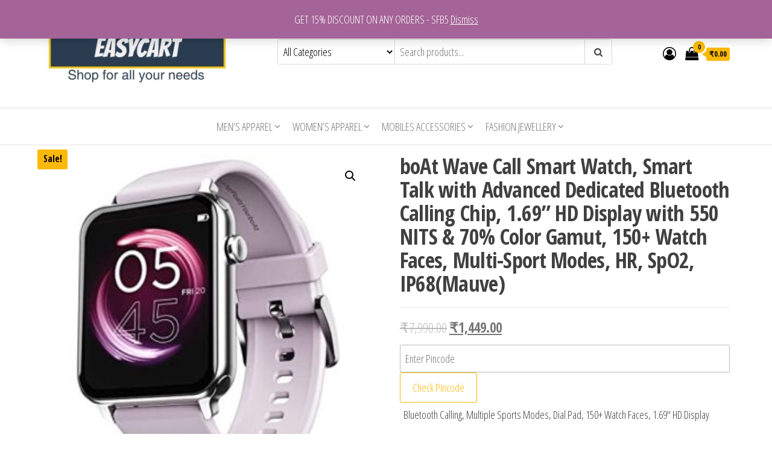

--- FILE ---
content_type: text/html; charset=UTF-8
request_url: https://easycart.in/index.php/product/boat-wave-call-smart-watch-smart-talk-with-advanced-dedicated-bluetooth-calling-chip-1-69-hd-display-with-550-nits-70-color-gamut-150-watch-faces-multi-sport-modes-hr-spo2-ip68mauv/
body_size: 28889
content:
<!DOCTYPE html>
<html dir="ltr" lang="en-US"
	prefix="og: https://ogp.me/ns#" >
    <head>
        <meta charset="UTF-8">
        <meta name="viewport" content="width=device-width, initial-scale=1">
        <link rel="profile" href="http://gmpg.org/xfn/11">
        <title>boAt Wave Call Smart Watch, Smart Talk with Advanced Dedicated Bluetooth Calling Chip, 1.69” HD Display with 550 NITS &amp; 70% Color Gamut, 150+ Watch Faces, Multi-Sport Modes, HR, SpO2, IP68(Mauve) - EASYCART</title>

		<!-- All in One SEO 4.3.3 - aioseo.com -->
		<meta name="description" content="boAt Wave Call Smart Watch, Smart Talk with Advanced Dedicated Bluetooth Calling Chip, 1.69” HD Display with 550 NITS &amp; 70% Color Gamut, 150+ Watch Faces, Multi-Sport Modes, HR, SpO2, IP68(Mauve)" />
		<meta name="robots" content="max-image-preview:large" />
		<link rel="canonical" href="https://easycart.in/index.php/product/boat-wave-call-smart-watch-smart-talk-with-advanced-dedicated-bluetooth-calling-chip-1-69-hd-display-with-550-nits-70-color-gamut-150-watch-faces-multi-sport-modes-hr-spo2-ip68mauv/" />
		<meta name="generator" content="All in One SEO (AIOSEO) 4.3.3 " />
		<meta property="og:locale" content="en_US" />
		<meta property="og:site_name" content="EASYCART - Shop for your all needs" />
		<meta property="og:type" content="article" />
		<meta property="og:title" content="boAt Wave Call Smart Watch, Smart Talk with Advanced Dedicated Bluetooth Calling Chip, 1.69” HD Display with 550 NITS &amp; 70% Color Gamut, 150+ Watch Faces, Multi-Sport Modes, HR, SpO2, IP68(Mauve) - EASYCART" />
		<meta property="og:description" content="boAt Wave Call Smart Watch, Smart Talk with Advanced Dedicated Bluetooth Calling Chip, 1.69” HD Display with 550 NITS &amp; 70% Color Gamut, 150+ Watch Faces, Multi-Sport Modes, HR, SpO2, IP68(Mauve)" />
		<meta property="og:url" content="https://easycart.in/index.php/product/boat-wave-call-smart-watch-smart-talk-with-advanced-dedicated-bluetooth-calling-chip-1-69-hd-display-with-550-nits-70-color-gamut-150-watch-faces-multi-sport-modes-hr-spo2-ip68mauv/" />
		<meta property="og:image" content="https://easycart.in/wp-content/uploads/2019/09/logo-1.jpg" />
		<meta property="og:image:secure_url" content="https://easycart.in/wp-content/uploads/2019/09/logo-1.jpg" />
		<meta property="og:image:width" content="351" />
		<meta property="og:image:height" content="106" />
		<meta property="article:published_time" content="2023-03-13T12:59:27+00:00" />
		<meta property="article:modified_time" content="2023-03-31T11:44:28+00:00" />
		<meta name="twitter:card" content="summary_large_image" />
		<meta name="twitter:title" content="boAt Wave Call Smart Watch, Smart Talk with Advanced Dedicated Bluetooth Calling Chip, 1.69” HD Display with 550 NITS &amp; 70% Color Gamut, 150+ Watch Faces, Multi-Sport Modes, HR, SpO2, IP68(Mauve) - EASYCART" />
		<meta name="twitter:description" content="boAt Wave Call Smart Watch, Smart Talk with Advanced Dedicated Bluetooth Calling Chip, 1.69” HD Display with 550 NITS &amp; 70% Color Gamut, 150+ Watch Faces, Multi-Sport Modes, HR, SpO2, IP68(Mauve)" />
		<meta name="twitter:image" content="https://easycart.in/wp-content/uploads/2019/09/logo-1.jpg" />
		<script type="application/ld+json" class="aioseo-schema">
			{"@context":"https:\/\/schema.org","@graph":[{"@type":"BreadcrumbList","@id":"https:\/\/easycart.in\/index.php\/product\/boat-wave-call-smart-watch-smart-talk-with-advanced-dedicated-bluetooth-calling-chip-1-69-hd-display-with-550-nits-70-color-gamut-150-watch-faces-multi-sport-modes-hr-spo2-ip68mauv\/#breadcrumblist","itemListElement":[{"@type":"ListItem","@id":"https:\/\/easycart.in\/#listItem","position":1,"item":{"@type":"WebPage","@id":"https:\/\/easycart.in\/","name":"Home","description":"Shop for your all needs","url":"https:\/\/easycart.in\/"},"nextItem":"https:\/\/easycart.in\/index.php\/product\/boat-wave-call-smart-watch-smart-talk-with-advanced-dedicated-bluetooth-calling-chip-1-69-hd-display-with-550-nits-70-color-gamut-150-watch-faces-multi-sport-modes-hr-spo2-ip68mauv\/#listItem"},{"@type":"ListItem","@id":"https:\/\/easycart.in\/index.php\/product\/boat-wave-call-smart-watch-smart-talk-with-advanced-dedicated-bluetooth-calling-chip-1-69-hd-display-with-550-nits-70-color-gamut-150-watch-faces-multi-sport-modes-hr-spo2-ip68mauv\/#listItem","position":2,"item":{"@type":"WebPage","@id":"https:\/\/easycart.in\/index.php\/product\/boat-wave-call-smart-watch-smart-talk-with-advanced-dedicated-bluetooth-calling-chip-1-69-hd-display-with-550-nits-70-color-gamut-150-watch-faces-multi-sport-modes-hr-spo2-ip68mauv\/","name":"boAt Wave Call Smart Watch, Smart Talk with Advanced Dedicated Bluetooth Calling Chip, 1.69\u201d HD Display with 550 NITS & 70% Color Gamut, 150+ Watch Faces, Multi-Sport Modes, HR, SpO2, IP68(Mauve)","description":"boAt Wave Call Smart Watch, Smart Talk with Advanced Dedicated Bluetooth Calling Chip, 1.69\u201d HD Display with 550 NITS & 70% Color Gamut, 150+ Watch Faces, Multi-Sport Modes, HR, SpO2, IP68(Mauve)","url":"https:\/\/easycart.in\/index.php\/product\/boat-wave-call-smart-watch-smart-talk-with-advanced-dedicated-bluetooth-calling-chip-1-69-hd-display-with-550-nits-70-color-gamut-150-watch-faces-multi-sport-modes-hr-spo2-ip68mauv\/"},"previousItem":"https:\/\/easycart.in\/#listItem"}]},{"@type":"ItemPage","@id":"https:\/\/easycart.in\/index.php\/product\/boat-wave-call-smart-watch-smart-talk-with-advanced-dedicated-bluetooth-calling-chip-1-69-hd-display-with-550-nits-70-color-gamut-150-watch-faces-multi-sport-modes-hr-spo2-ip68mauv\/#itempage","url":"https:\/\/easycart.in\/index.php\/product\/boat-wave-call-smart-watch-smart-talk-with-advanced-dedicated-bluetooth-calling-chip-1-69-hd-display-with-550-nits-70-color-gamut-150-watch-faces-multi-sport-modes-hr-spo2-ip68mauv\/","name":"boAt Wave Call Smart Watch, Smart Talk with Advanced Dedicated Bluetooth Calling Chip, 1.69\u201d HD Display with 550 NITS & 70% Color Gamut, 150+ Watch Faces, Multi-Sport Modes, HR, SpO2, IP68(Mauve) - EASYCART","description":"boAt Wave Call Smart Watch, Smart Talk with Advanced Dedicated Bluetooth Calling Chip, 1.69\u201d HD Display with 550 NITS & 70% Color Gamut, 150+ Watch Faces, Multi-Sport Modes, HR, SpO2, IP68(Mauve)","inLanguage":"en-US","isPartOf":{"@id":"https:\/\/easycart.in\/#website"},"breadcrumb":{"@id":"https:\/\/easycart.in\/index.php\/product\/boat-wave-call-smart-watch-smart-talk-with-advanced-dedicated-bluetooth-calling-chip-1-69-hd-display-with-550-nits-70-color-gamut-150-watch-faces-multi-sport-modes-hr-spo2-ip68mauv\/#breadcrumblist"},"author":{"@id":"https:\/\/easycart.in\/index.php\/author\/preeti\/#author"},"creator":{"@id":"https:\/\/easycart.in\/index.php\/author\/preeti\/#author"},"image":{"@type":"ImageObject","url":"https:\/\/easycart.in\/wp-content\/uploads\/2023\/03\/00.jpg","@id":"https:\/\/easycart.in\/#mainImage","width":425,"height":425,"caption":"boAt Wave Call Smart Watch, Smart Talk with Advanced Dedicated Bluetooth Calling Chip, 1.69\u201d HD Display with 550 NITS & 70% Color Gamut, 150+ Watch Faces, Multi-Sport Modes, HR, SpO2, IP68(Mauve)"},"primaryImageOfPage":{"@id":"https:\/\/easycart.in\/index.php\/product\/boat-wave-call-smart-watch-smart-talk-with-advanced-dedicated-bluetooth-calling-chip-1-69-hd-display-with-550-nits-70-color-gamut-150-watch-faces-multi-sport-modes-hr-spo2-ip68mauv\/#mainImage"},"datePublished":"2023-03-13T12:59:27+05:30","dateModified":"2023-03-31T11:44:28+05:30"},{"@type":"Organization","@id":"https:\/\/easycart.in\/#organization","name":"EASYCART","url":"https:\/\/easycart.in\/","logo":{"@type":"ImageObject","url":"https:\/\/easycart.in\/wp-content\/uploads\/2019\/08\/1.jpg","@id":"https:\/\/easycart.in\/#organizationLogo","width":315,"height":119},"image":{"@id":"https:\/\/easycart.in\/#organizationLogo"}},{"@type":"Person","@id":"https:\/\/easycart.in\/index.php\/author\/preeti\/#author","url":"https:\/\/easycart.in\/index.php\/author\/preeti\/","name":"Preeti Singh","image":{"@type":"ImageObject","@id":"https:\/\/easycart.in\/index.php\/product\/boat-wave-call-smart-watch-smart-talk-with-advanced-dedicated-bluetooth-calling-chip-1-69-hd-display-with-550-nits-70-color-gamut-150-watch-faces-multi-sport-modes-hr-spo2-ip68mauv\/#authorImage","url":"https:\/\/secure.gravatar.com\/avatar\/9f68bdb87f52c5f908aa55247cf5c79b?s=96&d=mm&r=g","width":96,"height":96,"caption":"Preeti Singh"}},{"@type":"WebSite","@id":"https:\/\/easycart.in\/#website","url":"https:\/\/easycart.in\/","name":"EASYCART","description":"Shop for your all needs","inLanguage":"en-US","publisher":{"@id":"https:\/\/easycart.in\/#organization"}}]}
		</script>
		<!-- All in One SEO -->

<link rel='dns-prefetch' href='//fonts.googleapis.com' />
<link href='https://fonts.gstatic.com' crossorigin rel='preconnect' />
<link rel="alternate" type="application/rss+xml" title="EASYCART &raquo; Feed" href="https://easycart.in/index.php/feed/" />
<link rel="alternate" type="application/rss+xml" title="EASYCART &raquo; Comments Feed" href="https://easycart.in/index.php/comments/feed/" />
<link rel="alternate" type="application/rss+xml" title="EASYCART &raquo; boAt Wave Call Smart Watch, Smart Talk with Advanced Dedicated Bluetooth Calling Chip, 1.69” HD Display with 550 NITS &#038; 70% Color Gamut, 150+ Watch Faces, Multi-Sport Modes, HR, SpO2, IP68(Mauve) Comments Feed" href="https://easycart.in/index.php/product/boat-wave-call-smart-watch-smart-talk-with-advanced-dedicated-bluetooth-calling-chip-1-69-hd-display-with-550-nits-70-color-gamut-150-watch-faces-multi-sport-modes-hr-spo2-ip68mauv/feed/" />
<script type="text/javascript">
window._wpemojiSettings = {"baseUrl":"https:\/\/s.w.org\/images\/core\/emoji\/14.0.0\/72x72\/","ext":".png","svgUrl":"https:\/\/s.w.org\/images\/core\/emoji\/14.0.0\/svg\/","svgExt":".svg","source":{"concatemoji":"https:\/\/easycart.in\/wp-includes\/js\/wp-emoji-release.min.js?ver=6.1.9"}};
/*! This file is auto-generated */
!function(e,a,t){var n,r,o,i=a.createElement("canvas"),p=i.getContext&&i.getContext("2d");function s(e,t){var a=String.fromCharCode,e=(p.clearRect(0,0,i.width,i.height),p.fillText(a.apply(this,e),0,0),i.toDataURL());return p.clearRect(0,0,i.width,i.height),p.fillText(a.apply(this,t),0,0),e===i.toDataURL()}function c(e){var t=a.createElement("script");t.src=e,t.defer=t.type="text/javascript",a.getElementsByTagName("head")[0].appendChild(t)}for(o=Array("flag","emoji"),t.supports={everything:!0,everythingExceptFlag:!0},r=0;r<o.length;r++)t.supports[o[r]]=function(e){if(p&&p.fillText)switch(p.textBaseline="top",p.font="600 32px Arial",e){case"flag":return s([127987,65039,8205,9895,65039],[127987,65039,8203,9895,65039])?!1:!s([55356,56826,55356,56819],[55356,56826,8203,55356,56819])&&!s([55356,57332,56128,56423,56128,56418,56128,56421,56128,56430,56128,56423,56128,56447],[55356,57332,8203,56128,56423,8203,56128,56418,8203,56128,56421,8203,56128,56430,8203,56128,56423,8203,56128,56447]);case"emoji":return!s([129777,127995,8205,129778,127999],[129777,127995,8203,129778,127999])}return!1}(o[r]),t.supports.everything=t.supports.everything&&t.supports[o[r]],"flag"!==o[r]&&(t.supports.everythingExceptFlag=t.supports.everythingExceptFlag&&t.supports[o[r]]);t.supports.everythingExceptFlag=t.supports.everythingExceptFlag&&!t.supports.flag,t.DOMReady=!1,t.readyCallback=function(){t.DOMReady=!0},t.supports.everything||(n=function(){t.readyCallback()},a.addEventListener?(a.addEventListener("DOMContentLoaded",n,!1),e.addEventListener("load",n,!1)):(e.attachEvent("onload",n),a.attachEvent("onreadystatechange",function(){"complete"===a.readyState&&t.readyCallback()})),(e=t.source||{}).concatemoji?c(e.concatemoji):e.wpemoji&&e.twemoji&&(c(e.twemoji),c(e.wpemoji)))}(window,document,window._wpemojiSettings);
</script>
<style type="text/css">
img.wp-smiley,
img.emoji {
	display: inline !important;
	border: none !important;
	box-shadow: none !important;
	height: 1em !important;
	width: 1em !important;
	margin: 0 0.07em !important;
	vertical-align: -0.1em !important;
	background: none !important;
	padding: 0 !important;
}
</style>
	<link rel='stylesheet' id='wp-block-library-css' href='https://easycart.in/wp-includes/css/dist/block-library/style.min.css?ver=6.1.9' type='text/css' media='all' />
<link rel='stylesheet' id='wc-blocks-vendors-style-css' href='https://easycart.in/wp-content/plugins/woocommerce/packages/woocommerce-blocks/build/wc-blocks-vendors-style.css?ver=9.6.5' type='text/css' media='all' />
<link rel='stylesheet' id='wc-blocks-style-css' href='https://easycart.in/wp-content/plugins/woocommerce/packages/woocommerce-blocks/build/wc-blocks-style.css?ver=9.6.5' type='text/css' media='all' />
<link rel='stylesheet' id='classic-theme-styles-css' href='https://easycart.in/wp-includes/css/classic-themes.min.css?ver=1' type='text/css' media='all' />
<style id='global-styles-inline-css' type='text/css'>
body{--wp--preset--color--black: #000000;--wp--preset--color--cyan-bluish-gray: #abb8c3;--wp--preset--color--white: #ffffff;--wp--preset--color--pale-pink: #f78da7;--wp--preset--color--vivid-red: #cf2e2e;--wp--preset--color--luminous-vivid-orange: #ff6900;--wp--preset--color--luminous-vivid-amber: #fcb900;--wp--preset--color--light-green-cyan: #7bdcb5;--wp--preset--color--vivid-green-cyan: #00d084;--wp--preset--color--pale-cyan-blue: #8ed1fc;--wp--preset--color--vivid-cyan-blue: #0693e3;--wp--preset--color--vivid-purple: #9b51e0;--wp--preset--gradient--vivid-cyan-blue-to-vivid-purple: linear-gradient(135deg,rgba(6,147,227,1) 0%,rgb(155,81,224) 100%);--wp--preset--gradient--light-green-cyan-to-vivid-green-cyan: linear-gradient(135deg,rgb(122,220,180) 0%,rgb(0,208,130) 100%);--wp--preset--gradient--luminous-vivid-amber-to-luminous-vivid-orange: linear-gradient(135deg,rgba(252,185,0,1) 0%,rgba(255,105,0,1) 100%);--wp--preset--gradient--luminous-vivid-orange-to-vivid-red: linear-gradient(135deg,rgba(255,105,0,1) 0%,rgb(207,46,46) 100%);--wp--preset--gradient--very-light-gray-to-cyan-bluish-gray: linear-gradient(135deg,rgb(238,238,238) 0%,rgb(169,184,195) 100%);--wp--preset--gradient--cool-to-warm-spectrum: linear-gradient(135deg,rgb(74,234,220) 0%,rgb(151,120,209) 20%,rgb(207,42,186) 40%,rgb(238,44,130) 60%,rgb(251,105,98) 80%,rgb(254,248,76) 100%);--wp--preset--gradient--blush-light-purple: linear-gradient(135deg,rgb(255,206,236) 0%,rgb(152,150,240) 100%);--wp--preset--gradient--blush-bordeaux: linear-gradient(135deg,rgb(254,205,165) 0%,rgb(254,45,45) 50%,rgb(107,0,62) 100%);--wp--preset--gradient--luminous-dusk: linear-gradient(135deg,rgb(255,203,112) 0%,rgb(199,81,192) 50%,rgb(65,88,208) 100%);--wp--preset--gradient--pale-ocean: linear-gradient(135deg,rgb(255,245,203) 0%,rgb(182,227,212) 50%,rgb(51,167,181) 100%);--wp--preset--gradient--electric-grass: linear-gradient(135deg,rgb(202,248,128) 0%,rgb(113,206,126) 100%);--wp--preset--gradient--midnight: linear-gradient(135deg,rgb(2,3,129) 0%,rgb(40,116,252) 100%);--wp--preset--duotone--dark-grayscale: url('#wp-duotone-dark-grayscale');--wp--preset--duotone--grayscale: url('#wp-duotone-grayscale');--wp--preset--duotone--purple-yellow: url('#wp-duotone-purple-yellow');--wp--preset--duotone--blue-red: url('#wp-duotone-blue-red');--wp--preset--duotone--midnight: url('#wp-duotone-midnight');--wp--preset--duotone--magenta-yellow: url('#wp-duotone-magenta-yellow');--wp--preset--duotone--purple-green: url('#wp-duotone-purple-green');--wp--preset--duotone--blue-orange: url('#wp-duotone-blue-orange');--wp--preset--font-size--small: 13px;--wp--preset--font-size--medium: 20px;--wp--preset--font-size--large: 36px;--wp--preset--font-size--x-large: 42px;--wp--preset--spacing--20: 0.44rem;--wp--preset--spacing--30: 0.67rem;--wp--preset--spacing--40: 1rem;--wp--preset--spacing--50: 1.5rem;--wp--preset--spacing--60: 2.25rem;--wp--preset--spacing--70: 3.38rem;--wp--preset--spacing--80: 5.06rem;}:where(.is-layout-flex){gap: 0.5em;}body .is-layout-flow > .alignleft{float: left;margin-inline-start: 0;margin-inline-end: 2em;}body .is-layout-flow > .alignright{float: right;margin-inline-start: 2em;margin-inline-end: 0;}body .is-layout-flow > .aligncenter{margin-left: auto !important;margin-right: auto !important;}body .is-layout-constrained > .alignleft{float: left;margin-inline-start: 0;margin-inline-end: 2em;}body .is-layout-constrained > .alignright{float: right;margin-inline-start: 2em;margin-inline-end: 0;}body .is-layout-constrained > .aligncenter{margin-left: auto !important;margin-right: auto !important;}body .is-layout-constrained > :where(:not(.alignleft):not(.alignright):not(.alignfull)){max-width: var(--wp--style--global--content-size);margin-left: auto !important;margin-right: auto !important;}body .is-layout-constrained > .alignwide{max-width: var(--wp--style--global--wide-size);}body .is-layout-flex{display: flex;}body .is-layout-flex{flex-wrap: wrap;align-items: center;}body .is-layout-flex > *{margin: 0;}:where(.wp-block-columns.is-layout-flex){gap: 2em;}.has-black-color{color: var(--wp--preset--color--black) !important;}.has-cyan-bluish-gray-color{color: var(--wp--preset--color--cyan-bluish-gray) !important;}.has-white-color{color: var(--wp--preset--color--white) !important;}.has-pale-pink-color{color: var(--wp--preset--color--pale-pink) !important;}.has-vivid-red-color{color: var(--wp--preset--color--vivid-red) !important;}.has-luminous-vivid-orange-color{color: var(--wp--preset--color--luminous-vivid-orange) !important;}.has-luminous-vivid-amber-color{color: var(--wp--preset--color--luminous-vivid-amber) !important;}.has-light-green-cyan-color{color: var(--wp--preset--color--light-green-cyan) !important;}.has-vivid-green-cyan-color{color: var(--wp--preset--color--vivid-green-cyan) !important;}.has-pale-cyan-blue-color{color: var(--wp--preset--color--pale-cyan-blue) !important;}.has-vivid-cyan-blue-color{color: var(--wp--preset--color--vivid-cyan-blue) !important;}.has-vivid-purple-color{color: var(--wp--preset--color--vivid-purple) !important;}.has-black-background-color{background-color: var(--wp--preset--color--black) !important;}.has-cyan-bluish-gray-background-color{background-color: var(--wp--preset--color--cyan-bluish-gray) !important;}.has-white-background-color{background-color: var(--wp--preset--color--white) !important;}.has-pale-pink-background-color{background-color: var(--wp--preset--color--pale-pink) !important;}.has-vivid-red-background-color{background-color: var(--wp--preset--color--vivid-red) !important;}.has-luminous-vivid-orange-background-color{background-color: var(--wp--preset--color--luminous-vivid-orange) !important;}.has-luminous-vivid-amber-background-color{background-color: var(--wp--preset--color--luminous-vivid-amber) !important;}.has-light-green-cyan-background-color{background-color: var(--wp--preset--color--light-green-cyan) !important;}.has-vivid-green-cyan-background-color{background-color: var(--wp--preset--color--vivid-green-cyan) !important;}.has-pale-cyan-blue-background-color{background-color: var(--wp--preset--color--pale-cyan-blue) !important;}.has-vivid-cyan-blue-background-color{background-color: var(--wp--preset--color--vivid-cyan-blue) !important;}.has-vivid-purple-background-color{background-color: var(--wp--preset--color--vivid-purple) !important;}.has-black-border-color{border-color: var(--wp--preset--color--black) !important;}.has-cyan-bluish-gray-border-color{border-color: var(--wp--preset--color--cyan-bluish-gray) !important;}.has-white-border-color{border-color: var(--wp--preset--color--white) !important;}.has-pale-pink-border-color{border-color: var(--wp--preset--color--pale-pink) !important;}.has-vivid-red-border-color{border-color: var(--wp--preset--color--vivid-red) !important;}.has-luminous-vivid-orange-border-color{border-color: var(--wp--preset--color--luminous-vivid-orange) !important;}.has-luminous-vivid-amber-border-color{border-color: var(--wp--preset--color--luminous-vivid-amber) !important;}.has-light-green-cyan-border-color{border-color: var(--wp--preset--color--light-green-cyan) !important;}.has-vivid-green-cyan-border-color{border-color: var(--wp--preset--color--vivid-green-cyan) !important;}.has-pale-cyan-blue-border-color{border-color: var(--wp--preset--color--pale-cyan-blue) !important;}.has-vivid-cyan-blue-border-color{border-color: var(--wp--preset--color--vivid-cyan-blue) !important;}.has-vivid-purple-border-color{border-color: var(--wp--preset--color--vivid-purple) !important;}.has-vivid-cyan-blue-to-vivid-purple-gradient-background{background: var(--wp--preset--gradient--vivid-cyan-blue-to-vivid-purple) !important;}.has-light-green-cyan-to-vivid-green-cyan-gradient-background{background: var(--wp--preset--gradient--light-green-cyan-to-vivid-green-cyan) !important;}.has-luminous-vivid-amber-to-luminous-vivid-orange-gradient-background{background: var(--wp--preset--gradient--luminous-vivid-amber-to-luminous-vivid-orange) !important;}.has-luminous-vivid-orange-to-vivid-red-gradient-background{background: var(--wp--preset--gradient--luminous-vivid-orange-to-vivid-red) !important;}.has-very-light-gray-to-cyan-bluish-gray-gradient-background{background: var(--wp--preset--gradient--very-light-gray-to-cyan-bluish-gray) !important;}.has-cool-to-warm-spectrum-gradient-background{background: var(--wp--preset--gradient--cool-to-warm-spectrum) !important;}.has-blush-light-purple-gradient-background{background: var(--wp--preset--gradient--blush-light-purple) !important;}.has-blush-bordeaux-gradient-background{background: var(--wp--preset--gradient--blush-bordeaux) !important;}.has-luminous-dusk-gradient-background{background: var(--wp--preset--gradient--luminous-dusk) !important;}.has-pale-ocean-gradient-background{background: var(--wp--preset--gradient--pale-ocean) !important;}.has-electric-grass-gradient-background{background: var(--wp--preset--gradient--electric-grass) !important;}.has-midnight-gradient-background{background: var(--wp--preset--gradient--midnight) !important;}.has-small-font-size{font-size: var(--wp--preset--font-size--small) !important;}.has-medium-font-size{font-size: var(--wp--preset--font-size--medium) !important;}.has-large-font-size{font-size: var(--wp--preset--font-size--large) !important;}.has-x-large-font-size{font-size: var(--wp--preset--font-size--x-large) !important;}
.wp-block-navigation a:where(:not(.wp-element-button)){color: inherit;}
:where(.wp-block-columns.is-layout-flex){gap: 2em;}
.wp-block-pullquote{font-size: 1.5em;line-height: 1.6;}
</style>
<link rel='stylesheet' id='c4d-woo-vs-site-style-css' href='https://easycart.in/wp-content/plugins/c4d-woo-variation-swatches/assets/default.css?ver=6.1.9' type='text/css' media='all' />
<style id='c4d-woo-vs-site-style-inline-css' type='text/css'>
.c4d-woo-vs-single-list-box .c4d-woo-vs-attribute_pa_color-black,.c4d-woo-vs-box-colors .c4d-woo-vs-attribute_pa_color-black,.c4d-woo-vs-single-list-box .c4d-woo-vs-attribute_colors-black,.c4d-woo-vs-single-list-box .c4d-woo-vs-attribute_color-black {background-color: #000000;}.c4d-woo-vs-single-list-box .c4d-woo-vs-attribute_pa_color-navy,.c4d-woo-vs-box-colors .c4d-woo-vs-attribute_pa_color-navy,.c4d-woo-vs-single-list-box .c4d-woo-vs-attribute_colors-navy,.c4d-woo-vs-single-list-box .c4d-woo-vs-attribute_color-navy {background-color: #000080;}.c4d-woo-vs-single-list-box .c4d-woo-vs-attribute_pa_color-darkblue,.c4d-woo-vs-box-colors .c4d-woo-vs-attribute_pa_color-darkblue,.c4d-woo-vs-single-list-box .c4d-woo-vs-attribute_colors-darkblue,.c4d-woo-vs-single-list-box .c4d-woo-vs-attribute_color-darkblue {background-color: #00008B;}.c4d-woo-vs-single-list-box .c4d-woo-vs-attribute_pa_color-mediumblue,.c4d-woo-vs-box-colors .c4d-woo-vs-attribute_pa_color-mediumblue,.c4d-woo-vs-single-list-box .c4d-woo-vs-attribute_colors-mediumblue,.c4d-woo-vs-single-list-box .c4d-woo-vs-attribute_color-mediumblue {background-color: #0000CD;}.c4d-woo-vs-single-list-box .c4d-woo-vs-attribute_pa_color-blue,.c4d-woo-vs-box-colors .c4d-woo-vs-attribute_pa_color-blue,.c4d-woo-vs-single-list-box .c4d-woo-vs-attribute_colors-blue,.c4d-woo-vs-single-list-box .c4d-woo-vs-attribute_color-blue {background-color: #0000FF;}.c4d-woo-vs-single-list-box .c4d-woo-vs-attribute_pa_color-darkgreen,.c4d-woo-vs-box-colors .c4d-woo-vs-attribute_pa_color-darkgreen,.c4d-woo-vs-single-list-box .c4d-woo-vs-attribute_colors-darkgreen,.c4d-woo-vs-single-list-box .c4d-woo-vs-attribute_color-darkgreen {background-color: #006400;}.c4d-woo-vs-single-list-box .c4d-woo-vs-attribute_pa_color-green,.c4d-woo-vs-box-colors .c4d-woo-vs-attribute_pa_color-green,.c4d-woo-vs-single-list-box .c4d-woo-vs-attribute_colors-green,.c4d-woo-vs-single-list-box .c4d-woo-vs-attribute_color-green {background-color: #008000;}.c4d-woo-vs-single-list-box .c4d-woo-vs-attribute_pa_color-teal,.c4d-woo-vs-box-colors .c4d-woo-vs-attribute_pa_color-teal,.c4d-woo-vs-single-list-box .c4d-woo-vs-attribute_colors-teal,.c4d-woo-vs-single-list-box .c4d-woo-vs-attribute_color-teal {background-color: #008080;}.c4d-woo-vs-single-list-box .c4d-woo-vs-attribute_pa_color-darkcyan,.c4d-woo-vs-box-colors .c4d-woo-vs-attribute_pa_color-darkcyan,.c4d-woo-vs-single-list-box .c4d-woo-vs-attribute_colors-darkcyan,.c4d-woo-vs-single-list-box .c4d-woo-vs-attribute_color-darkcyan {background-color: #008B8B;}.c4d-woo-vs-single-list-box .c4d-woo-vs-attribute_pa_color-deepskyblue,.c4d-woo-vs-box-colors .c4d-woo-vs-attribute_pa_color-deepskyblue,.c4d-woo-vs-single-list-box .c4d-woo-vs-attribute_colors-deepskyblue,.c4d-woo-vs-single-list-box .c4d-woo-vs-attribute_color-deepskyblue {background-color: #00BFFF;}.c4d-woo-vs-single-list-box .c4d-woo-vs-attribute_pa_color-darkturquoise,.c4d-woo-vs-box-colors .c4d-woo-vs-attribute_pa_color-darkturquoise,.c4d-woo-vs-single-list-box .c4d-woo-vs-attribute_colors-darkturquoise,.c4d-woo-vs-single-list-box .c4d-woo-vs-attribute_color-darkturquoise {background-color: #00CED1;}.c4d-woo-vs-single-list-box .c4d-woo-vs-attribute_pa_color-mediumspringgreen,.c4d-woo-vs-box-colors .c4d-woo-vs-attribute_pa_color-mediumspringgreen,.c4d-woo-vs-single-list-box .c4d-woo-vs-attribute_colors-mediumspringgreen,.c4d-woo-vs-single-list-box .c4d-woo-vs-attribute_color-mediumspringgreen {background-color: #00FA9A;}.c4d-woo-vs-single-list-box .c4d-woo-vs-attribute_pa_color-lime,.c4d-woo-vs-box-colors .c4d-woo-vs-attribute_pa_color-lime,.c4d-woo-vs-single-list-box .c4d-woo-vs-attribute_colors-lime,.c4d-woo-vs-single-list-box .c4d-woo-vs-attribute_color-lime {background-color: #00FF00;}.c4d-woo-vs-single-list-box .c4d-woo-vs-attribute_pa_color-springgreen,.c4d-woo-vs-box-colors .c4d-woo-vs-attribute_pa_color-springgreen,.c4d-woo-vs-single-list-box .c4d-woo-vs-attribute_colors-springgreen,.c4d-woo-vs-single-list-box .c4d-woo-vs-attribute_color-springgreen {background-color: #00FF7F;}.c4d-woo-vs-single-list-box .c4d-woo-vs-attribute_pa_color-aqua,.c4d-woo-vs-box-colors .c4d-woo-vs-attribute_pa_color-aqua,.c4d-woo-vs-single-list-box .c4d-woo-vs-attribute_colors-aqua,.c4d-woo-vs-single-list-box .c4d-woo-vs-attribute_color-aqua {background-color: #00FFFF;}.c4d-woo-vs-single-list-box .c4d-woo-vs-attribute_pa_color-cyan,.c4d-woo-vs-box-colors .c4d-woo-vs-attribute_pa_color-cyan,.c4d-woo-vs-single-list-box .c4d-woo-vs-attribute_colors-cyan,.c4d-woo-vs-single-list-box .c4d-woo-vs-attribute_color-cyan {background-color: #00FFFF;}.c4d-woo-vs-single-list-box .c4d-woo-vs-attribute_pa_color-midnightblue,.c4d-woo-vs-box-colors .c4d-woo-vs-attribute_pa_color-midnightblue,.c4d-woo-vs-single-list-box .c4d-woo-vs-attribute_colors-midnightblue,.c4d-woo-vs-single-list-box .c4d-woo-vs-attribute_color-midnightblue {background-color: #191970;}.c4d-woo-vs-single-list-box .c4d-woo-vs-attribute_pa_color-dodgerblue,.c4d-woo-vs-box-colors .c4d-woo-vs-attribute_pa_color-dodgerblue,.c4d-woo-vs-single-list-box .c4d-woo-vs-attribute_colors-dodgerblue,.c4d-woo-vs-single-list-box .c4d-woo-vs-attribute_color-dodgerblue {background-color: #1E90FF;}.c4d-woo-vs-single-list-box .c4d-woo-vs-attribute_pa_color-lightseagreen,.c4d-woo-vs-box-colors .c4d-woo-vs-attribute_pa_color-lightseagreen,.c4d-woo-vs-single-list-box .c4d-woo-vs-attribute_colors-lightseagreen,.c4d-woo-vs-single-list-box .c4d-woo-vs-attribute_color-lightseagreen {background-color: #20B2AA;}.c4d-woo-vs-single-list-box .c4d-woo-vs-attribute_pa_color-forestgreen,.c4d-woo-vs-box-colors .c4d-woo-vs-attribute_pa_color-forestgreen,.c4d-woo-vs-single-list-box .c4d-woo-vs-attribute_colors-forestgreen,.c4d-woo-vs-single-list-box .c4d-woo-vs-attribute_color-forestgreen {background-color: #228B22;}.c4d-woo-vs-single-list-box .c4d-woo-vs-attribute_pa_color-seagreen,.c4d-woo-vs-box-colors .c4d-woo-vs-attribute_pa_color-seagreen,.c4d-woo-vs-single-list-box .c4d-woo-vs-attribute_colors-seagreen,.c4d-woo-vs-single-list-box .c4d-woo-vs-attribute_color-seagreen {background-color: #2E8B57;}.c4d-woo-vs-single-list-box .c4d-woo-vs-attribute_pa_color-darkslategray,.c4d-woo-vs-box-colors .c4d-woo-vs-attribute_pa_color-darkslategray,.c4d-woo-vs-single-list-box .c4d-woo-vs-attribute_colors-darkslategray,.c4d-woo-vs-single-list-box .c4d-woo-vs-attribute_color-darkslategray {background-color: #2F4F4F;}.c4d-woo-vs-single-list-box .c4d-woo-vs-attribute_pa_color-darkslategrey,.c4d-woo-vs-box-colors .c4d-woo-vs-attribute_pa_color-darkslategrey,.c4d-woo-vs-single-list-box .c4d-woo-vs-attribute_colors-darkslategrey,.c4d-woo-vs-single-list-box .c4d-woo-vs-attribute_color-darkslategrey {background-color: #2F4F4F;}.c4d-woo-vs-single-list-box .c4d-woo-vs-attribute_pa_color-limegreen,.c4d-woo-vs-box-colors .c4d-woo-vs-attribute_pa_color-limegreen,.c4d-woo-vs-single-list-box .c4d-woo-vs-attribute_colors-limegreen,.c4d-woo-vs-single-list-box .c4d-woo-vs-attribute_color-limegreen {background-color: #32CD32;}.c4d-woo-vs-single-list-box .c4d-woo-vs-attribute_pa_color-mediumseagreen,.c4d-woo-vs-box-colors .c4d-woo-vs-attribute_pa_color-mediumseagreen,.c4d-woo-vs-single-list-box .c4d-woo-vs-attribute_colors-mediumseagreen,.c4d-woo-vs-single-list-box .c4d-woo-vs-attribute_color-mediumseagreen {background-color: #3CB371;}.c4d-woo-vs-single-list-box .c4d-woo-vs-attribute_pa_color-turquoise,.c4d-woo-vs-box-colors .c4d-woo-vs-attribute_pa_color-turquoise,.c4d-woo-vs-single-list-box .c4d-woo-vs-attribute_colors-turquoise,.c4d-woo-vs-single-list-box .c4d-woo-vs-attribute_color-turquoise {background-color: #40E0D0;}.c4d-woo-vs-single-list-box .c4d-woo-vs-attribute_pa_color-royalblue,.c4d-woo-vs-box-colors .c4d-woo-vs-attribute_pa_color-royalblue,.c4d-woo-vs-single-list-box .c4d-woo-vs-attribute_colors-royalblue,.c4d-woo-vs-single-list-box .c4d-woo-vs-attribute_color-royalblue {background-color: #4169E1;}.c4d-woo-vs-single-list-box .c4d-woo-vs-attribute_pa_color-steelblue,.c4d-woo-vs-box-colors .c4d-woo-vs-attribute_pa_color-steelblue,.c4d-woo-vs-single-list-box .c4d-woo-vs-attribute_colors-steelblue,.c4d-woo-vs-single-list-box .c4d-woo-vs-attribute_color-steelblue {background-color: #4682B4;}.c4d-woo-vs-single-list-box .c4d-woo-vs-attribute_pa_color-darkslateblue,.c4d-woo-vs-box-colors .c4d-woo-vs-attribute_pa_color-darkslateblue,.c4d-woo-vs-single-list-box .c4d-woo-vs-attribute_colors-darkslateblue,.c4d-woo-vs-single-list-box .c4d-woo-vs-attribute_color-darkslateblue {background-color: #483D8B;}.c4d-woo-vs-single-list-box .c4d-woo-vs-attribute_pa_color-mediumturquoise,.c4d-woo-vs-box-colors .c4d-woo-vs-attribute_pa_color-mediumturquoise,.c4d-woo-vs-single-list-box .c4d-woo-vs-attribute_colors-mediumturquoise,.c4d-woo-vs-single-list-box .c4d-woo-vs-attribute_color-mediumturquoise {background-color: #48D1CC;}.c4d-woo-vs-single-list-box .c4d-woo-vs-attribute_pa_color-indigo,.c4d-woo-vs-box-colors .c4d-woo-vs-attribute_pa_color-indigo,.c4d-woo-vs-single-list-box .c4d-woo-vs-attribute_colors-indigo,.c4d-woo-vs-single-list-box .c4d-woo-vs-attribute_color-indigo {background-color: #4B0082;}.c4d-woo-vs-single-list-box .c4d-woo-vs-attribute_pa_color-darkolivegreen,.c4d-woo-vs-box-colors .c4d-woo-vs-attribute_pa_color-darkolivegreen,.c4d-woo-vs-single-list-box .c4d-woo-vs-attribute_colors-darkolivegreen,.c4d-woo-vs-single-list-box .c4d-woo-vs-attribute_color-darkolivegreen {background-color: #556B2F;}.c4d-woo-vs-single-list-box .c4d-woo-vs-attribute_pa_color-cadetblue,.c4d-woo-vs-box-colors .c4d-woo-vs-attribute_pa_color-cadetblue,.c4d-woo-vs-single-list-box .c4d-woo-vs-attribute_colors-cadetblue,.c4d-woo-vs-single-list-box .c4d-woo-vs-attribute_color-cadetblue {background-color: #5F9EA0;}.c4d-woo-vs-single-list-box .c4d-woo-vs-attribute_pa_color-cornflowerblue,.c4d-woo-vs-box-colors .c4d-woo-vs-attribute_pa_color-cornflowerblue,.c4d-woo-vs-single-list-box .c4d-woo-vs-attribute_colors-cornflowerblue,.c4d-woo-vs-single-list-box .c4d-woo-vs-attribute_color-cornflowerblue {background-color: #6495ED;}.c4d-woo-vs-single-list-box .c4d-woo-vs-attribute_pa_color-rebeccapurple,.c4d-woo-vs-box-colors .c4d-woo-vs-attribute_pa_color-rebeccapurple,.c4d-woo-vs-single-list-box .c4d-woo-vs-attribute_colors-rebeccapurple,.c4d-woo-vs-single-list-box .c4d-woo-vs-attribute_color-rebeccapurple {background-color: #663399;}.c4d-woo-vs-single-list-box .c4d-woo-vs-attribute_pa_color-mediumaquamarine,.c4d-woo-vs-box-colors .c4d-woo-vs-attribute_pa_color-mediumaquamarine,.c4d-woo-vs-single-list-box .c4d-woo-vs-attribute_colors-mediumaquamarine,.c4d-woo-vs-single-list-box .c4d-woo-vs-attribute_color-mediumaquamarine {background-color: #66CDAA;}.c4d-woo-vs-single-list-box .c4d-woo-vs-attribute_pa_color-dimgray,.c4d-woo-vs-box-colors .c4d-woo-vs-attribute_pa_color-dimgray,.c4d-woo-vs-single-list-box .c4d-woo-vs-attribute_colors-dimgray,.c4d-woo-vs-single-list-box .c4d-woo-vs-attribute_color-dimgray {background-color: #696969;}.c4d-woo-vs-single-list-box .c4d-woo-vs-attribute_pa_color-dimgrey,.c4d-woo-vs-box-colors .c4d-woo-vs-attribute_pa_color-dimgrey,.c4d-woo-vs-single-list-box .c4d-woo-vs-attribute_colors-dimgrey,.c4d-woo-vs-single-list-box .c4d-woo-vs-attribute_color-dimgrey {background-color: #696969;}.c4d-woo-vs-single-list-box .c4d-woo-vs-attribute_pa_color-slateblue,.c4d-woo-vs-box-colors .c4d-woo-vs-attribute_pa_color-slateblue,.c4d-woo-vs-single-list-box .c4d-woo-vs-attribute_colors-slateblue,.c4d-woo-vs-single-list-box .c4d-woo-vs-attribute_color-slateblue {background-color: #6A5ACD;}.c4d-woo-vs-single-list-box .c4d-woo-vs-attribute_pa_color-olivedrab,.c4d-woo-vs-box-colors .c4d-woo-vs-attribute_pa_color-olivedrab,.c4d-woo-vs-single-list-box .c4d-woo-vs-attribute_colors-olivedrab,.c4d-woo-vs-single-list-box .c4d-woo-vs-attribute_color-olivedrab {background-color: #6B8E23;}.c4d-woo-vs-single-list-box .c4d-woo-vs-attribute_pa_color-slategray,.c4d-woo-vs-box-colors .c4d-woo-vs-attribute_pa_color-slategray,.c4d-woo-vs-single-list-box .c4d-woo-vs-attribute_colors-slategray,.c4d-woo-vs-single-list-box .c4d-woo-vs-attribute_color-slategray {background-color: #708090;}.c4d-woo-vs-single-list-box .c4d-woo-vs-attribute_pa_color-slategrey,.c4d-woo-vs-box-colors .c4d-woo-vs-attribute_pa_color-slategrey,.c4d-woo-vs-single-list-box .c4d-woo-vs-attribute_colors-slategrey,.c4d-woo-vs-single-list-box .c4d-woo-vs-attribute_color-slategrey {background-color: #708090;}.c4d-woo-vs-single-list-box .c4d-woo-vs-attribute_pa_color-lightslategray,.c4d-woo-vs-box-colors .c4d-woo-vs-attribute_pa_color-lightslategray,.c4d-woo-vs-single-list-box .c4d-woo-vs-attribute_colors-lightslategray,.c4d-woo-vs-single-list-box .c4d-woo-vs-attribute_color-lightslategray {background-color: #778899;}.c4d-woo-vs-single-list-box .c4d-woo-vs-attribute_pa_color-lightslategrey,.c4d-woo-vs-box-colors .c4d-woo-vs-attribute_pa_color-lightslategrey,.c4d-woo-vs-single-list-box .c4d-woo-vs-attribute_colors-lightslategrey,.c4d-woo-vs-single-list-box .c4d-woo-vs-attribute_color-lightslategrey {background-color: #778899;}.c4d-woo-vs-single-list-box .c4d-woo-vs-attribute_pa_color-mediumslateblue,.c4d-woo-vs-box-colors .c4d-woo-vs-attribute_pa_color-mediumslateblue,.c4d-woo-vs-single-list-box .c4d-woo-vs-attribute_colors-mediumslateblue,.c4d-woo-vs-single-list-box .c4d-woo-vs-attribute_color-mediumslateblue {background-color: #7B68EE;}.c4d-woo-vs-single-list-box .c4d-woo-vs-attribute_pa_color-lawngreen,.c4d-woo-vs-box-colors .c4d-woo-vs-attribute_pa_color-lawngreen,.c4d-woo-vs-single-list-box .c4d-woo-vs-attribute_colors-lawngreen,.c4d-woo-vs-single-list-box .c4d-woo-vs-attribute_color-lawngreen {background-color: #7CFC00;}.c4d-woo-vs-single-list-box .c4d-woo-vs-attribute_pa_color-chartreuse,.c4d-woo-vs-box-colors .c4d-woo-vs-attribute_pa_color-chartreuse,.c4d-woo-vs-single-list-box .c4d-woo-vs-attribute_colors-chartreuse,.c4d-woo-vs-single-list-box .c4d-woo-vs-attribute_color-chartreuse {background-color: #7FFF00;}.c4d-woo-vs-single-list-box .c4d-woo-vs-attribute_pa_color-aquamarine,.c4d-woo-vs-box-colors .c4d-woo-vs-attribute_pa_color-aquamarine,.c4d-woo-vs-single-list-box .c4d-woo-vs-attribute_colors-aquamarine,.c4d-woo-vs-single-list-box .c4d-woo-vs-attribute_color-aquamarine {background-color: #7FFFD4;}.c4d-woo-vs-single-list-box .c4d-woo-vs-attribute_pa_color-maroon,.c4d-woo-vs-box-colors .c4d-woo-vs-attribute_pa_color-maroon,.c4d-woo-vs-single-list-box .c4d-woo-vs-attribute_colors-maroon,.c4d-woo-vs-single-list-box .c4d-woo-vs-attribute_color-maroon {background-color: #800000;}.c4d-woo-vs-single-list-box .c4d-woo-vs-attribute_pa_color-purple,.c4d-woo-vs-box-colors .c4d-woo-vs-attribute_pa_color-purple,.c4d-woo-vs-single-list-box .c4d-woo-vs-attribute_colors-purple,.c4d-woo-vs-single-list-box .c4d-woo-vs-attribute_color-purple {background-color: #800080;}.c4d-woo-vs-single-list-box .c4d-woo-vs-attribute_pa_color-olive,.c4d-woo-vs-box-colors .c4d-woo-vs-attribute_pa_color-olive,.c4d-woo-vs-single-list-box .c4d-woo-vs-attribute_colors-olive,.c4d-woo-vs-single-list-box .c4d-woo-vs-attribute_color-olive {background-color: #808000;}.c4d-woo-vs-single-list-box .c4d-woo-vs-attribute_pa_color-gray,.c4d-woo-vs-box-colors .c4d-woo-vs-attribute_pa_color-gray,.c4d-woo-vs-single-list-box .c4d-woo-vs-attribute_colors-gray,.c4d-woo-vs-single-list-box .c4d-woo-vs-attribute_color-gray {background-color: #808080;}.c4d-woo-vs-single-list-box .c4d-woo-vs-attribute_pa_color-grey,.c4d-woo-vs-box-colors .c4d-woo-vs-attribute_pa_color-grey,.c4d-woo-vs-single-list-box .c4d-woo-vs-attribute_colors-grey,.c4d-woo-vs-single-list-box .c4d-woo-vs-attribute_color-grey {background-color: #808080;}.c4d-woo-vs-single-list-box .c4d-woo-vs-attribute_pa_color-skyblue,.c4d-woo-vs-box-colors .c4d-woo-vs-attribute_pa_color-skyblue,.c4d-woo-vs-single-list-box .c4d-woo-vs-attribute_colors-skyblue,.c4d-woo-vs-single-list-box .c4d-woo-vs-attribute_color-skyblue {background-color: #87CEEB;}.c4d-woo-vs-single-list-box .c4d-woo-vs-attribute_pa_color-lightskyblue,.c4d-woo-vs-box-colors .c4d-woo-vs-attribute_pa_color-lightskyblue,.c4d-woo-vs-single-list-box .c4d-woo-vs-attribute_colors-lightskyblue,.c4d-woo-vs-single-list-box .c4d-woo-vs-attribute_color-lightskyblue {background-color: #87CEFA;}.c4d-woo-vs-single-list-box .c4d-woo-vs-attribute_pa_color-blueviolet,.c4d-woo-vs-box-colors .c4d-woo-vs-attribute_pa_color-blueviolet,.c4d-woo-vs-single-list-box .c4d-woo-vs-attribute_colors-blueviolet,.c4d-woo-vs-single-list-box .c4d-woo-vs-attribute_color-blueviolet {background-color: #8A2BE2;}.c4d-woo-vs-single-list-box .c4d-woo-vs-attribute_pa_color-darkred,.c4d-woo-vs-box-colors .c4d-woo-vs-attribute_pa_color-darkred,.c4d-woo-vs-single-list-box .c4d-woo-vs-attribute_colors-darkred,.c4d-woo-vs-single-list-box .c4d-woo-vs-attribute_color-darkred {background-color: #8B0000;}.c4d-woo-vs-single-list-box .c4d-woo-vs-attribute_pa_color-darkmagenta,.c4d-woo-vs-box-colors .c4d-woo-vs-attribute_pa_color-darkmagenta,.c4d-woo-vs-single-list-box .c4d-woo-vs-attribute_colors-darkmagenta,.c4d-woo-vs-single-list-box .c4d-woo-vs-attribute_color-darkmagenta {background-color: #8B008B;}.c4d-woo-vs-single-list-box .c4d-woo-vs-attribute_pa_color-saddlebrown,.c4d-woo-vs-box-colors .c4d-woo-vs-attribute_pa_color-saddlebrown,.c4d-woo-vs-single-list-box .c4d-woo-vs-attribute_colors-saddlebrown,.c4d-woo-vs-single-list-box .c4d-woo-vs-attribute_color-saddlebrown {background-color: #8B4513;}.c4d-woo-vs-single-list-box .c4d-woo-vs-attribute_pa_color-darkseagreen,.c4d-woo-vs-box-colors .c4d-woo-vs-attribute_pa_color-darkseagreen,.c4d-woo-vs-single-list-box .c4d-woo-vs-attribute_colors-darkseagreen,.c4d-woo-vs-single-list-box .c4d-woo-vs-attribute_color-darkseagreen {background-color: #8FBC8F;}.c4d-woo-vs-single-list-box .c4d-woo-vs-attribute_pa_color-lightgreen,.c4d-woo-vs-box-colors .c4d-woo-vs-attribute_pa_color-lightgreen,.c4d-woo-vs-single-list-box .c4d-woo-vs-attribute_colors-lightgreen,.c4d-woo-vs-single-list-box .c4d-woo-vs-attribute_color-lightgreen {background-color: #90EE90;}.c4d-woo-vs-single-list-box .c4d-woo-vs-attribute_pa_color-mediumpurple,.c4d-woo-vs-box-colors .c4d-woo-vs-attribute_pa_color-mediumpurple,.c4d-woo-vs-single-list-box .c4d-woo-vs-attribute_colors-mediumpurple,.c4d-woo-vs-single-list-box .c4d-woo-vs-attribute_color-mediumpurple {background-color: #9370DB;}.c4d-woo-vs-single-list-box .c4d-woo-vs-attribute_pa_color-darkviolet,.c4d-woo-vs-box-colors .c4d-woo-vs-attribute_pa_color-darkviolet,.c4d-woo-vs-single-list-box .c4d-woo-vs-attribute_colors-darkviolet,.c4d-woo-vs-single-list-box .c4d-woo-vs-attribute_color-darkviolet {background-color: #9400D3;}.c4d-woo-vs-single-list-box .c4d-woo-vs-attribute_pa_color-palegreen,.c4d-woo-vs-box-colors .c4d-woo-vs-attribute_pa_color-palegreen,.c4d-woo-vs-single-list-box .c4d-woo-vs-attribute_colors-palegreen,.c4d-woo-vs-single-list-box .c4d-woo-vs-attribute_color-palegreen {background-color: #98FB98;}.c4d-woo-vs-single-list-box .c4d-woo-vs-attribute_pa_color-darkorchid,.c4d-woo-vs-box-colors .c4d-woo-vs-attribute_pa_color-darkorchid,.c4d-woo-vs-single-list-box .c4d-woo-vs-attribute_colors-darkorchid,.c4d-woo-vs-single-list-box .c4d-woo-vs-attribute_color-darkorchid {background-color: #9932CC;}.c4d-woo-vs-single-list-box .c4d-woo-vs-attribute_pa_color-yellowgreen,.c4d-woo-vs-box-colors .c4d-woo-vs-attribute_pa_color-yellowgreen,.c4d-woo-vs-single-list-box .c4d-woo-vs-attribute_colors-yellowgreen,.c4d-woo-vs-single-list-box .c4d-woo-vs-attribute_color-yellowgreen {background-color: #9ACD32;}.c4d-woo-vs-single-list-box .c4d-woo-vs-attribute_pa_color-sienna,.c4d-woo-vs-box-colors .c4d-woo-vs-attribute_pa_color-sienna,.c4d-woo-vs-single-list-box .c4d-woo-vs-attribute_colors-sienna,.c4d-woo-vs-single-list-box .c4d-woo-vs-attribute_color-sienna {background-color: #A0522D;}.c4d-woo-vs-single-list-box .c4d-woo-vs-attribute_pa_color-brown,.c4d-woo-vs-box-colors .c4d-woo-vs-attribute_pa_color-brown,.c4d-woo-vs-single-list-box .c4d-woo-vs-attribute_colors-brown,.c4d-woo-vs-single-list-box .c4d-woo-vs-attribute_color-brown {background-color: #A52A2A;}.c4d-woo-vs-single-list-box .c4d-woo-vs-attribute_pa_color-darkgray,.c4d-woo-vs-box-colors .c4d-woo-vs-attribute_pa_color-darkgray,.c4d-woo-vs-single-list-box .c4d-woo-vs-attribute_colors-darkgray,.c4d-woo-vs-single-list-box .c4d-woo-vs-attribute_color-darkgray {background-color: #A9A9A9;}.c4d-woo-vs-single-list-box .c4d-woo-vs-attribute_pa_color-darkgrey,.c4d-woo-vs-box-colors .c4d-woo-vs-attribute_pa_color-darkgrey,.c4d-woo-vs-single-list-box .c4d-woo-vs-attribute_colors-darkgrey,.c4d-woo-vs-single-list-box .c4d-woo-vs-attribute_color-darkgrey {background-color: #A9A9A9;}.c4d-woo-vs-single-list-box .c4d-woo-vs-attribute_pa_color-lightblue,.c4d-woo-vs-box-colors .c4d-woo-vs-attribute_pa_color-lightblue,.c4d-woo-vs-single-list-box .c4d-woo-vs-attribute_colors-lightblue,.c4d-woo-vs-single-list-box .c4d-woo-vs-attribute_color-lightblue {background-color: #ADD8E6;}.c4d-woo-vs-single-list-box .c4d-woo-vs-attribute_pa_color-greenyellow,.c4d-woo-vs-box-colors .c4d-woo-vs-attribute_pa_color-greenyellow,.c4d-woo-vs-single-list-box .c4d-woo-vs-attribute_colors-greenyellow,.c4d-woo-vs-single-list-box .c4d-woo-vs-attribute_color-greenyellow {background-color: #ADFF2F;}.c4d-woo-vs-single-list-box .c4d-woo-vs-attribute_pa_color-paleturquoise,.c4d-woo-vs-box-colors .c4d-woo-vs-attribute_pa_color-paleturquoise,.c4d-woo-vs-single-list-box .c4d-woo-vs-attribute_colors-paleturquoise,.c4d-woo-vs-single-list-box .c4d-woo-vs-attribute_color-paleturquoise {background-color: #AFEEEE;}.c4d-woo-vs-single-list-box .c4d-woo-vs-attribute_pa_color-lightsteelblue,.c4d-woo-vs-box-colors .c4d-woo-vs-attribute_pa_color-lightsteelblue,.c4d-woo-vs-single-list-box .c4d-woo-vs-attribute_colors-lightsteelblue,.c4d-woo-vs-single-list-box .c4d-woo-vs-attribute_color-lightsteelblue {background-color: #B0C4DE;}.c4d-woo-vs-single-list-box .c4d-woo-vs-attribute_pa_color-powderblue,.c4d-woo-vs-box-colors .c4d-woo-vs-attribute_pa_color-powderblue,.c4d-woo-vs-single-list-box .c4d-woo-vs-attribute_colors-powderblue,.c4d-woo-vs-single-list-box .c4d-woo-vs-attribute_color-powderblue {background-color: #B0E0E6;}.c4d-woo-vs-single-list-box .c4d-woo-vs-attribute_pa_color-firebrick,.c4d-woo-vs-box-colors .c4d-woo-vs-attribute_pa_color-firebrick,.c4d-woo-vs-single-list-box .c4d-woo-vs-attribute_colors-firebrick,.c4d-woo-vs-single-list-box .c4d-woo-vs-attribute_color-firebrick {background-color: #B22222;}.c4d-woo-vs-single-list-box .c4d-woo-vs-attribute_pa_color-darkgoldenrod,.c4d-woo-vs-box-colors .c4d-woo-vs-attribute_pa_color-darkgoldenrod,.c4d-woo-vs-single-list-box .c4d-woo-vs-attribute_colors-darkgoldenrod,.c4d-woo-vs-single-list-box .c4d-woo-vs-attribute_color-darkgoldenrod {background-color: #B8860B;}.c4d-woo-vs-single-list-box .c4d-woo-vs-attribute_pa_color-mediumorchid,.c4d-woo-vs-box-colors .c4d-woo-vs-attribute_pa_color-mediumorchid,.c4d-woo-vs-single-list-box .c4d-woo-vs-attribute_colors-mediumorchid,.c4d-woo-vs-single-list-box .c4d-woo-vs-attribute_color-mediumorchid {background-color: #BA55D3;}.c4d-woo-vs-single-list-box .c4d-woo-vs-attribute_pa_color-rosybrown,.c4d-woo-vs-box-colors .c4d-woo-vs-attribute_pa_color-rosybrown,.c4d-woo-vs-single-list-box .c4d-woo-vs-attribute_colors-rosybrown,.c4d-woo-vs-single-list-box .c4d-woo-vs-attribute_color-rosybrown {background-color: #BC8F8F;}.c4d-woo-vs-single-list-box .c4d-woo-vs-attribute_pa_color-darkkhaki,.c4d-woo-vs-box-colors .c4d-woo-vs-attribute_pa_color-darkkhaki,.c4d-woo-vs-single-list-box .c4d-woo-vs-attribute_colors-darkkhaki,.c4d-woo-vs-single-list-box .c4d-woo-vs-attribute_color-darkkhaki {background-color: #BDB76B;}.c4d-woo-vs-single-list-box .c4d-woo-vs-attribute_pa_color-silver,.c4d-woo-vs-box-colors .c4d-woo-vs-attribute_pa_color-silver,.c4d-woo-vs-single-list-box .c4d-woo-vs-attribute_colors-silver,.c4d-woo-vs-single-list-box .c4d-woo-vs-attribute_color-silver {background-color: #C0C0C0;}.c4d-woo-vs-single-list-box .c4d-woo-vs-attribute_pa_color-mediumvioletred,.c4d-woo-vs-box-colors .c4d-woo-vs-attribute_pa_color-mediumvioletred,.c4d-woo-vs-single-list-box .c4d-woo-vs-attribute_colors-mediumvioletred,.c4d-woo-vs-single-list-box .c4d-woo-vs-attribute_color-mediumvioletred {background-color: #C71585;}.c4d-woo-vs-single-list-box .c4d-woo-vs-attribute_pa_color-indianred,.c4d-woo-vs-box-colors .c4d-woo-vs-attribute_pa_color-indianred,.c4d-woo-vs-single-list-box .c4d-woo-vs-attribute_colors-indianred,.c4d-woo-vs-single-list-box .c4d-woo-vs-attribute_color-indianred {background-color: #CD5C5C;}.c4d-woo-vs-single-list-box .c4d-woo-vs-attribute_pa_color-peru,.c4d-woo-vs-box-colors .c4d-woo-vs-attribute_pa_color-peru,.c4d-woo-vs-single-list-box .c4d-woo-vs-attribute_colors-peru,.c4d-woo-vs-single-list-box .c4d-woo-vs-attribute_color-peru {background-color: #CD853F;}.c4d-woo-vs-single-list-box .c4d-woo-vs-attribute_pa_color-chocolate,.c4d-woo-vs-box-colors .c4d-woo-vs-attribute_pa_color-chocolate,.c4d-woo-vs-single-list-box .c4d-woo-vs-attribute_colors-chocolate,.c4d-woo-vs-single-list-box .c4d-woo-vs-attribute_color-chocolate {background-color: #D2691E;}.c4d-woo-vs-single-list-box .c4d-woo-vs-attribute_pa_color-tan,.c4d-woo-vs-box-colors .c4d-woo-vs-attribute_pa_color-tan,.c4d-woo-vs-single-list-box .c4d-woo-vs-attribute_colors-tan,.c4d-woo-vs-single-list-box .c4d-woo-vs-attribute_color-tan {background-color: #D2B48C;}.c4d-woo-vs-single-list-box .c4d-woo-vs-attribute_pa_color-lightgray,.c4d-woo-vs-box-colors .c4d-woo-vs-attribute_pa_color-lightgray,.c4d-woo-vs-single-list-box .c4d-woo-vs-attribute_colors-lightgray,.c4d-woo-vs-single-list-box .c4d-woo-vs-attribute_color-lightgray {background-color: #D3D3D3;}.c4d-woo-vs-single-list-box .c4d-woo-vs-attribute_pa_color-lightgrey,.c4d-woo-vs-box-colors .c4d-woo-vs-attribute_pa_color-lightgrey,.c4d-woo-vs-single-list-box .c4d-woo-vs-attribute_colors-lightgrey,.c4d-woo-vs-single-list-box .c4d-woo-vs-attribute_color-lightgrey {background-color: #D3D3D3;}.c4d-woo-vs-single-list-box .c4d-woo-vs-attribute_pa_color-thistle,.c4d-woo-vs-box-colors .c4d-woo-vs-attribute_pa_color-thistle,.c4d-woo-vs-single-list-box .c4d-woo-vs-attribute_colors-thistle,.c4d-woo-vs-single-list-box .c4d-woo-vs-attribute_color-thistle {background-color: #D8BFD8;}.c4d-woo-vs-single-list-box .c4d-woo-vs-attribute_pa_color-orchid,.c4d-woo-vs-box-colors .c4d-woo-vs-attribute_pa_color-orchid,.c4d-woo-vs-single-list-box .c4d-woo-vs-attribute_colors-orchid,.c4d-woo-vs-single-list-box .c4d-woo-vs-attribute_color-orchid {background-color: #DA70D6;}.c4d-woo-vs-single-list-box .c4d-woo-vs-attribute_pa_color-goldenrod,.c4d-woo-vs-box-colors .c4d-woo-vs-attribute_pa_color-goldenrod,.c4d-woo-vs-single-list-box .c4d-woo-vs-attribute_colors-goldenrod,.c4d-woo-vs-single-list-box .c4d-woo-vs-attribute_color-goldenrod {background-color: #DAA520;}.c4d-woo-vs-single-list-box .c4d-woo-vs-attribute_pa_color-palevioletred,.c4d-woo-vs-box-colors .c4d-woo-vs-attribute_pa_color-palevioletred,.c4d-woo-vs-single-list-box .c4d-woo-vs-attribute_colors-palevioletred,.c4d-woo-vs-single-list-box .c4d-woo-vs-attribute_color-palevioletred {background-color: #DB7093;}.c4d-woo-vs-single-list-box .c4d-woo-vs-attribute_pa_color-crimson,.c4d-woo-vs-box-colors .c4d-woo-vs-attribute_pa_color-crimson,.c4d-woo-vs-single-list-box .c4d-woo-vs-attribute_colors-crimson,.c4d-woo-vs-single-list-box .c4d-woo-vs-attribute_color-crimson {background-color: #DC143C;}.c4d-woo-vs-single-list-box .c4d-woo-vs-attribute_pa_color-gainsboro,.c4d-woo-vs-box-colors .c4d-woo-vs-attribute_pa_color-gainsboro,.c4d-woo-vs-single-list-box .c4d-woo-vs-attribute_colors-gainsboro,.c4d-woo-vs-single-list-box .c4d-woo-vs-attribute_color-gainsboro {background-color: #DCDCDC;}.c4d-woo-vs-single-list-box .c4d-woo-vs-attribute_pa_color-plum,.c4d-woo-vs-box-colors .c4d-woo-vs-attribute_pa_color-plum,.c4d-woo-vs-single-list-box .c4d-woo-vs-attribute_colors-plum,.c4d-woo-vs-single-list-box .c4d-woo-vs-attribute_color-plum {background-color: #DDA0DD;}.c4d-woo-vs-single-list-box .c4d-woo-vs-attribute_pa_color-burlywood,.c4d-woo-vs-box-colors .c4d-woo-vs-attribute_pa_color-burlywood,.c4d-woo-vs-single-list-box .c4d-woo-vs-attribute_colors-burlywood,.c4d-woo-vs-single-list-box .c4d-woo-vs-attribute_color-burlywood {background-color: #DEB887;}.c4d-woo-vs-single-list-box .c4d-woo-vs-attribute_pa_color-lightcyan,.c4d-woo-vs-box-colors .c4d-woo-vs-attribute_pa_color-lightcyan,.c4d-woo-vs-single-list-box .c4d-woo-vs-attribute_colors-lightcyan,.c4d-woo-vs-single-list-box .c4d-woo-vs-attribute_color-lightcyan {background-color: #E0FFFF;}.c4d-woo-vs-single-list-box .c4d-woo-vs-attribute_pa_color-lavender,.c4d-woo-vs-box-colors .c4d-woo-vs-attribute_pa_color-lavender,.c4d-woo-vs-single-list-box .c4d-woo-vs-attribute_colors-lavender,.c4d-woo-vs-single-list-box .c4d-woo-vs-attribute_color-lavender {background-color: #E6E6FA;}.c4d-woo-vs-single-list-box .c4d-woo-vs-attribute_pa_color-darksalmon,.c4d-woo-vs-box-colors .c4d-woo-vs-attribute_pa_color-darksalmon,.c4d-woo-vs-single-list-box .c4d-woo-vs-attribute_colors-darksalmon,.c4d-woo-vs-single-list-box .c4d-woo-vs-attribute_color-darksalmon {background-color: #E9967A;}.c4d-woo-vs-single-list-box .c4d-woo-vs-attribute_pa_color-violet,.c4d-woo-vs-box-colors .c4d-woo-vs-attribute_pa_color-violet,.c4d-woo-vs-single-list-box .c4d-woo-vs-attribute_colors-violet,.c4d-woo-vs-single-list-box .c4d-woo-vs-attribute_color-violet {background-color: #EE82EE;}.c4d-woo-vs-single-list-box .c4d-woo-vs-attribute_pa_color-palegoldenrod,.c4d-woo-vs-box-colors .c4d-woo-vs-attribute_pa_color-palegoldenrod,.c4d-woo-vs-single-list-box .c4d-woo-vs-attribute_colors-palegoldenrod,.c4d-woo-vs-single-list-box .c4d-woo-vs-attribute_color-palegoldenrod {background-color: #EEE8AA;}.c4d-woo-vs-single-list-box .c4d-woo-vs-attribute_pa_color-lightcoral,.c4d-woo-vs-box-colors .c4d-woo-vs-attribute_pa_color-lightcoral,.c4d-woo-vs-single-list-box .c4d-woo-vs-attribute_colors-lightcoral,.c4d-woo-vs-single-list-box .c4d-woo-vs-attribute_color-lightcoral {background-color: #F08080;}.c4d-woo-vs-single-list-box .c4d-woo-vs-attribute_pa_color-khaki,.c4d-woo-vs-box-colors .c4d-woo-vs-attribute_pa_color-khaki,.c4d-woo-vs-single-list-box .c4d-woo-vs-attribute_colors-khaki,.c4d-woo-vs-single-list-box .c4d-woo-vs-attribute_color-khaki {background-color: #F0E68C;}.c4d-woo-vs-single-list-box .c4d-woo-vs-attribute_pa_color-aliceblue,.c4d-woo-vs-box-colors .c4d-woo-vs-attribute_pa_color-aliceblue,.c4d-woo-vs-single-list-box .c4d-woo-vs-attribute_colors-aliceblue,.c4d-woo-vs-single-list-box .c4d-woo-vs-attribute_color-aliceblue {background-color: #F0F8FF;}.c4d-woo-vs-single-list-box .c4d-woo-vs-attribute_pa_color-honeydew,.c4d-woo-vs-box-colors .c4d-woo-vs-attribute_pa_color-honeydew,.c4d-woo-vs-single-list-box .c4d-woo-vs-attribute_colors-honeydew,.c4d-woo-vs-single-list-box .c4d-woo-vs-attribute_color-honeydew {background-color: #F0FFF0;}.c4d-woo-vs-single-list-box .c4d-woo-vs-attribute_pa_color-azure,.c4d-woo-vs-box-colors .c4d-woo-vs-attribute_pa_color-azure,.c4d-woo-vs-single-list-box .c4d-woo-vs-attribute_colors-azure,.c4d-woo-vs-single-list-box .c4d-woo-vs-attribute_color-azure {background-color: #F0FFFF;}.c4d-woo-vs-single-list-box .c4d-woo-vs-attribute_pa_color-sandybrown,.c4d-woo-vs-box-colors .c4d-woo-vs-attribute_pa_color-sandybrown,.c4d-woo-vs-single-list-box .c4d-woo-vs-attribute_colors-sandybrown,.c4d-woo-vs-single-list-box .c4d-woo-vs-attribute_color-sandybrown {background-color: #F4A460;}.c4d-woo-vs-single-list-box .c4d-woo-vs-attribute_pa_color-wheat,.c4d-woo-vs-box-colors .c4d-woo-vs-attribute_pa_color-wheat,.c4d-woo-vs-single-list-box .c4d-woo-vs-attribute_colors-wheat,.c4d-woo-vs-single-list-box .c4d-woo-vs-attribute_color-wheat {background-color: #F5DEB3;}.c4d-woo-vs-single-list-box .c4d-woo-vs-attribute_pa_color-beige,.c4d-woo-vs-box-colors .c4d-woo-vs-attribute_pa_color-beige,.c4d-woo-vs-single-list-box .c4d-woo-vs-attribute_colors-beige,.c4d-woo-vs-single-list-box .c4d-woo-vs-attribute_color-beige {background-color: #F5F5DC;}.c4d-woo-vs-single-list-box .c4d-woo-vs-attribute_pa_color-whitesmoke,.c4d-woo-vs-box-colors .c4d-woo-vs-attribute_pa_color-whitesmoke,.c4d-woo-vs-single-list-box .c4d-woo-vs-attribute_colors-whitesmoke,.c4d-woo-vs-single-list-box .c4d-woo-vs-attribute_color-whitesmoke {background-color: #F5F5F5;}.c4d-woo-vs-single-list-box .c4d-woo-vs-attribute_pa_color-mintcream,.c4d-woo-vs-box-colors .c4d-woo-vs-attribute_pa_color-mintcream,.c4d-woo-vs-single-list-box .c4d-woo-vs-attribute_colors-mintcream,.c4d-woo-vs-single-list-box .c4d-woo-vs-attribute_color-mintcream {background-color: #F5FFFA;}.c4d-woo-vs-single-list-box .c4d-woo-vs-attribute_pa_color-ghostwhite,.c4d-woo-vs-box-colors .c4d-woo-vs-attribute_pa_color-ghostwhite,.c4d-woo-vs-single-list-box .c4d-woo-vs-attribute_colors-ghostwhite,.c4d-woo-vs-single-list-box .c4d-woo-vs-attribute_color-ghostwhite {background-color: #F8F8FF;}.c4d-woo-vs-single-list-box .c4d-woo-vs-attribute_pa_color-salmon,.c4d-woo-vs-box-colors .c4d-woo-vs-attribute_pa_color-salmon,.c4d-woo-vs-single-list-box .c4d-woo-vs-attribute_colors-salmon,.c4d-woo-vs-single-list-box .c4d-woo-vs-attribute_color-salmon {background-color: #FA8072;}.c4d-woo-vs-single-list-box .c4d-woo-vs-attribute_pa_color-antiquewhite,.c4d-woo-vs-box-colors .c4d-woo-vs-attribute_pa_color-antiquewhite,.c4d-woo-vs-single-list-box .c4d-woo-vs-attribute_colors-antiquewhite,.c4d-woo-vs-single-list-box .c4d-woo-vs-attribute_color-antiquewhite {background-color: #FAEBD7;}.c4d-woo-vs-single-list-box .c4d-woo-vs-attribute_pa_color-linen,.c4d-woo-vs-box-colors .c4d-woo-vs-attribute_pa_color-linen,.c4d-woo-vs-single-list-box .c4d-woo-vs-attribute_colors-linen,.c4d-woo-vs-single-list-box .c4d-woo-vs-attribute_color-linen {background-color: #FAF0E6;}.c4d-woo-vs-single-list-box .c4d-woo-vs-attribute_pa_color-lightgoldenrodyellow,.c4d-woo-vs-box-colors .c4d-woo-vs-attribute_pa_color-lightgoldenrodyellow,.c4d-woo-vs-single-list-box .c4d-woo-vs-attribute_colors-lightgoldenrodyellow,.c4d-woo-vs-single-list-box .c4d-woo-vs-attribute_color-lightgoldenrodyellow {background-color: #FAFAD2;}.c4d-woo-vs-single-list-box .c4d-woo-vs-attribute_pa_color-oldlace,.c4d-woo-vs-box-colors .c4d-woo-vs-attribute_pa_color-oldlace,.c4d-woo-vs-single-list-box .c4d-woo-vs-attribute_colors-oldlace,.c4d-woo-vs-single-list-box .c4d-woo-vs-attribute_color-oldlace {background-color: #FDF5E6;}.c4d-woo-vs-single-list-box .c4d-woo-vs-attribute_pa_color-red,.c4d-woo-vs-box-colors .c4d-woo-vs-attribute_pa_color-red,.c4d-woo-vs-single-list-box .c4d-woo-vs-attribute_colors-red,.c4d-woo-vs-single-list-box .c4d-woo-vs-attribute_color-red {background-color: #FF0000;}.c4d-woo-vs-single-list-box .c4d-woo-vs-attribute_pa_color-fuchsia,.c4d-woo-vs-box-colors .c4d-woo-vs-attribute_pa_color-fuchsia,.c4d-woo-vs-single-list-box .c4d-woo-vs-attribute_colors-fuchsia,.c4d-woo-vs-single-list-box .c4d-woo-vs-attribute_color-fuchsia {background-color: #FF00FF;}.c4d-woo-vs-single-list-box .c4d-woo-vs-attribute_pa_color-magenta,.c4d-woo-vs-box-colors .c4d-woo-vs-attribute_pa_color-magenta,.c4d-woo-vs-single-list-box .c4d-woo-vs-attribute_colors-magenta,.c4d-woo-vs-single-list-box .c4d-woo-vs-attribute_color-magenta {background-color: #FF00FF;}.c4d-woo-vs-single-list-box .c4d-woo-vs-attribute_pa_color-deeppink,.c4d-woo-vs-box-colors .c4d-woo-vs-attribute_pa_color-deeppink,.c4d-woo-vs-single-list-box .c4d-woo-vs-attribute_colors-deeppink,.c4d-woo-vs-single-list-box .c4d-woo-vs-attribute_color-deeppink {background-color: #FF1493;}.c4d-woo-vs-single-list-box .c4d-woo-vs-attribute_pa_color-orangered,.c4d-woo-vs-box-colors .c4d-woo-vs-attribute_pa_color-orangered,.c4d-woo-vs-single-list-box .c4d-woo-vs-attribute_colors-orangered,.c4d-woo-vs-single-list-box .c4d-woo-vs-attribute_color-orangered {background-color: #FF4500;}.c4d-woo-vs-single-list-box .c4d-woo-vs-attribute_pa_color-tomato,.c4d-woo-vs-box-colors .c4d-woo-vs-attribute_pa_color-tomato,.c4d-woo-vs-single-list-box .c4d-woo-vs-attribute_colors-tomato,.c4d-woo-vs-single-list-box .c4d-woo-vs-attribute_color-tomato {background-color: #FF6347;}.c4d-woo-vs-single-list-box .c4d-woo-vs-attribute_pa_color-hotpink,.c4d-woo-vs-box-colors .c4d-woo-vs-attribute_pa_color-hotpink,.c4d-woo-vs-single-list-box .c4d-woo-vs-attribute_colors-hotpink,.c4d-woo-vs-single-list-box .c4d-woo-vs-attribute_color-hotpink {background-color: #FF69B4;}.c4d-woo-vs-single-list-box .c4d-woo-vs-attribute_pa_color-coral,.c4d-woo-vs-box-colors .c4d-woo-vs-attribute_pa_color-coral,.c4d-woo-vs-single-list-box .c4d-woo-vs-attribute_colors-coral,.c4d-woo-vs-single-list-box .c4d-woo-vs-attribute_color-coral {background-color: #FF7F50;}.c4d-woo-vs-single-list-box .c4d-woo-vs-attribute_pa_color-darkorange,.c4d-woo-vs-box-colors .c4d-woo-vs-attribute_pa_color-darkorange,.c4d-woo-vs-single-list-box .c4d-woo-vs-attribute_colors-darkorange,.c4d-woo-vs-single-list-box .c4d-woo-vs-attribute_color-darkorange {background-color: #FF8C00;}.c4d-woo-vs-single-list-box .c4d-woo-vs-attribute_pa_color-lightsalmon,.c4d-woo-vs-box-colors .c4d-woo-vs-attribute_pa_color-lightsalmon,.c4d-woo-vs-single-list-box .c4d-woo-vs-attribute_colors-lightsalmon,.c4d-woo-vs-single-list-box .c4d-woo-vs-attribute_color-lightsalmon {background-color: #FFA07A;}.c4d-woo-vs-single-list-box .c4d-woo-vs-attribute_pa_color-orange,.c4d-woo-vs-box-colors .c4d-woo-vs-attribute_pa_color-orange,.c4d-woo-vs-single-list-box .c4d-woo-vs-attribute_colors-orange,.c4d-woo-vs-single-list-box .c4d-woo-vs-attribute_color-orange {background-color: #FFA500;}.c4d-woo-vs-single-list-box .c4d-woo-vs-attribute_pa_color-lightpink,.c4d-woo-vs-box-colors .c4d-woo-vs-attribute_pa_color-lightpink,.c4d-woo-vs-single-list-box .c4d-woo-vs-attribute_colors-lightpink,.c4d-woo-vs-single-list-box .c4d-woo-vs-attribute_color-lightpink {background-color: #FFB6C1;}.c4d-woo-vs-single-list-box .c4d-woo-vs-attribute_pa_color-pink,.c4d-woo-vs-box-colors .c4d-woo-vs-attribute_pa_color-pink,.c4d-woo-vs-single-list-box .c4d-woo-vs-attribute_colors-pink,.c4d-woo-vs-single-list-box .c4d-woo-vs-attribute_color-pink {background-color: #FFC0CB;}.c4d-woo-vs-single-list-box .c4d-woo-vs-attribute_pa_color-gold,.c4d-woo-vs-box-colors .c4d-woo-vs-attribute_pa_color-gold,.c4d-woo-vs-single-list-box .c4d-woo-vs-attribute_colors-gold,.c4d-woo-vs-single-list-box .c4d-woo-vs-attribute_color-gold {background-color: #FFD700;}.c4d-woo-vs-single-list-box .c4d-woo-vs-attribute_pa_color-peachpuff,.c4d-woo-vs-box-colors .c4d-woo-vs-attribute_pa_color-peachpuff,.c4d-woo-vs-single-list-box .c4d-woo-vs-attribute_colors-peachpuff,.c4d-woo-vs-single-list-box .c4d-woo-vs-attribute_color-peachpuff {background-color: #FFDAB9;}.c4d-woo-vs-single-list-box .c4d-woo-vs-attribute_pa_color-navajowhite,.c4d-woo-vs-box-colors .c4d-woo-vs-attribute_pa_color-navajowhite,.c4d-woo-vs-single-list-box .c4d-woo-vs-attribute_colors-navajowhite,.c4d-woo-vs-single-list-box .c4d-woo-vs-attribute_color-navajowhite {background-color: #FFDEAD;}.c4d-woo-vs-single-list-box .c4d-woo-vs-attribute_pa_color-moccasin,.c4d-woo-vs-box-colors .c4d-woo-vs-attribute_pa_color-moccasin,.c4d-woo-vs-single-list-box .c4d-woo-vs-attribute_colors-moccasin,.c4d-woo-vs-single-list-box .c4d-woo-vs-attribute_color-moccasin {background-color: #FFE4B5;}.c4d-woo-vs-single-list-box .c4d-woo-vs-attribute_pa_color-bisque,.c4d-woo-vs-box-colors .c4d-woo-vs-attribute_pa_color-bisque,.c4d-woo-vs-single-list-box .c4d-woo-vs-attribute_colors-bisque,.c4d-woo-vs-single-list-box .c4d-woo-vs-attribute_color-bisque {background-color: #FFE4C4;}.c4d-woo-vs-single-list-box .c4d-woo-vs-attribute_pa_color-mistyrose,.c4d-woo-vs-box-colors .c4d-woo-vs-attribute_pa_color-mistyrose,.c4d-woo-vs-single-list-box .c4d-woo-vs-attribute_colors-mistyrose,.c4d-woo-vs-single-list-box .c4d-woo-vs-attribute_color-mistyrose {background-color: #FFE4E1;}.c4d-woo-vs-single-list-box .c4d-woo-vs-attribute_pa_color-blanchedalmond,.c4d-woo-vs-box-colors .c4d-woo-vs-attribute_pa_color-blanchedalmond,.c4d-woo-vs-single-list-box .c4d-woo-vs-attribute_colors-blanchedalmond,.c4d-woo-vs-single-list-box .c4d-woo-vs-attribute_color-blanchedalmond {background-color: #FFEBCD;}.c4d-woo-vs-single-list-box .c4d-woo-vs-attribute_pa_color-papayawhip,.c4d-woo-vs-box-colors .c4d-woo-vs-attribute_pa_color-papayawhip,.c4d-woo-vs-single-list-box .c4d-woo-vs-attribute_colors-papayawhip,.c4d-woo-vs-single-list-box .c4d-woo-vs-attribute_color-papayawhip {background-color: #FFEFD5;}.c4d-woo-vs-single-list-box .c4d-woo-vs-attribute_pa_color-lavenderblush,.c4d-woo-vs-box-colors .c4d-woo-vs-attribute_pa_color-lavenderblush,.c4d-woo-vs-single-list-box .c4d-woo-vs-attribute_colors-lavenderblush,.c4d-woo-vs-single-list-box .c4d-woo-vs-attribute_color-lavenderblush {background-color: #FFF0F5;}.c4d-woo-vs-single-list-box .c4d-woo-vs-attribute_pa_color-seashell,.c4d-woo-vs-box-colors .c4d-woo-vs-attribute_pa_color-seashell,.c4d-woo-vs-single-list-box .c4d-woo-vs-attribute_colors-seashell,.c4d-woo-vs-single-list-box .c4d-woo-vs-attribute_color-seashell {background-color: #FFF5EE;}.c4d-woo-vs-single-list-box .c4d-woo-vs-attribute_pa_color-cornsilk,.c4d-woo-vs-box-colors .c4d-woo-vs-attribute_pa_color-cornsilk,.c4d-woo-vs-single-list-box .c4d-woo-vs-attribute_colors-cornsilk,.c4d-woo-vs-single-list-box .c4d-woo-vs-attribute_color-cornsilk {background-color: #FFF8DC;}.c4d-woo-vs-single-list-box .c4d-woo-vs-attribute_pa_color-lemonchiffon,.c4d-woo-vs-box-colors .c4d-woo-vs-attribute_pa_color-lemonchiffon,.c4d-woo-vs-single-list-box .c4d-woo-vs-attribute_colors-lemonchiffon,.c4d-woo-vs-single-list-box .c4d-woo-vs-attribute_color-lemonchiffon {background-color: #FFFACD;}.c4d-woo-vs-single-list-box .c4d-woo-vs-attribute_pa_color-floralwhite,.c4d-woo-vs-box-colors .c4d-woo-vs-attribute_pa_color-floralwhite,.c4d-woo-vs-single-list-box .c4d-woo-vs-attribute_colors-floralwhite,.c4d-woo-vs-single-list-box .c4d-woo-vs-attribute_color-floralwhite {background-color: #FFFAF0;}.c4d-woo-vs-single-list-box .c4d-woo-vs-attribute_pa_color-snow,.c4d-woo-vs-box-colors .c4d-woo-vs-attribute_pa_color-snow,.c4d-woo-vs-single-list-box .c4d-woo-vs-attribute_colors-snow,.c4d-woo-vs-single-list-box .c4d-woo-vs-attribute_color-snow {background-color: #FFFAFA;}.c4d-woo-vs-single-list-box .c4d-woo-vs-attribute_pa_color-yellow,.c4d-woo-vs-box-colors .c4d-woo-vs-attribute_pa_color-yellow,.c4d-woo-vs-single-list-box .c4d-woo-vs-attribute_colors-yellow,.c4d-woo-vs-single-list-box .c4d-woo-vs-attribute_color-yellow {background-color: #FFFF00;}.c4d-woo-vs-single-list-box .c4d-woo-vs-attribute_pa_color-lightyellow,.c4d-woo-vs-box-colors .c4d-woo-vs-attribute_pa_color-lightyellow,.c4d-woo-vs-single-list-box .c4d-woo-vs-attribute_colors-lightyellow,.c4d-woo-vs-single-list-box .c4d-woo-vs-attribute_color-lightyellow {background-color: #FFFFE0;}.c4d-woo-vs-single-list-box .c4d-woo-vs-attribute_pa_color-ivory,.c4d-woo-vs-box-colors .c4d-woo-vs-attribute_pa_color-ivory,.c4d-woo-vs-single-list-box .c4d-woo-vs-attribute_colors-ivory,.c4d-woo-vs-single-list-box .c4d-woo-vs-attribute_color-ivory {background-color: #FFFFF0;}.c4d-woo-vs-single-list-box .c4d-woo-vs-attribute_pa_color-white,.c4d-woo-vs-box-colors .c4d-woo-vs-attribute_pa_color-white,.c4d-woo-vs-single-list-box .c4d-woo-vs-attribute_colors-white,.c4d-woo-vs-single-list-box .c4d-woo-vs-attribute_color-white {background-color: #FFFFFF;}
</style>
<link rel='stylesheet' id='slick-css' href='https://easycart.in/wp-content/plugins/c4d-woo-variation-swatches/lib/slick/slick.css?ver=6.1.9' type='text/css' media='all' />
<link rel='stylesheet' id='slick-theme-css' href='https://easycart.in/wp-content/plugins/c4d-woo-variation-swatches/lib/slick/slick-theme.css?ver=6.1.9' type='text/css' media='all' />
<link rel='stylesheet' id='fullscreen-zoom-pan-css' href='https://easycart.in/wp-content/plugins/c4d-woo-variation-swatches/assets/css/jquery.pan.css?ver=6.1.9' type='text/css' media='all' />
<link rel='stylesheet' id='email-subscribers-css' href='https://easycart.in/wp-content/plugins/email-subscribers/lite/public/css/email-subscribers-public.css?ver=5.5.15' type='text/css' media='all' />
<link rel='stylesheet' id='photoswipe-css' href='https://easycart.in/wp-content/plugins/woocommerce/assets/css/photoswipe/photoswipe.min.css?ver=7.5.0' type='text/css' media='all' />
<link rel='stylesheet' id='photoswipe-default-skin-css' href='https://easycart.in/wp-content/plugins/woocommerce/assets/css/photoswipe/default-skin/default-skin.min.css?ver=7.5.0' type='text/css' media='all' />
<link rel='stylesheet' id='woocommerce-layout-css' href='https://easycart.in/wp-content/plugins/woocommerce/assets/css/woocommerce-layout.css?ver=7.5.0' type='text/css' media='all' />
<link rel='stylesheet' id='woocommerce-smallscreen-css' href='https://easycart.in/wp-content/plugins/woocommerce/assets/css/woocommerce-smallscreen.css?ver=7.5.0' type='text/css' media='only screen and (max-width: 768px)' />
<link rel='stylesheet' id='woocommerce-general-css' href='https://easycart.in/wp-content/plugins/woocommerce/assets/css/woocommerce.css?ver=7.5.0' type='text/css' media='all' />
<style id='woocommerce-inline-inline-css' type='text/css'>
.woocommerce form .form-row .required { visibility: visible; }
</style>
<link rel='stylesheet' id='envo-ecommerce-fonts-css' href='https://fonts.googleapis.com/css?family=Open+Sans+Condensed%3A300%2C500%2C700&#038;subset=cyrillic%2Ccyrillic-ext%2Cgreek%2Cgreek-ext%2Clatin-ext%2Cvietnamese' type='text/css' media='all' />
<link rel='stylesheet' id='bootstrap-css' href='https://easycart.in/wp-content/themes/envo-ecommerce/css/bootstrap.css?ver=3.3.7' type='text/css' media='all' />
<link rel='stylesheet' id='mmenu-light-css' href='https://easycart.in/wp-content/themes/envo-ecommerce/css/mmenu-light.css?ver=1.0.11' type='text/css' media='all' />
<link rel='stylesheet' id='envo-ecommerce-stylesheet-css' href='https://easycart.in/wp-content/themes/envo-ecommerce/style.css?ver=1.0.11' type='text/css' media='all' />
<link rel='stylesheet' id='font-awesome-css' href='https://easycart.in/wp-content/themes/envo-ecommerce/css/font-awesome.min.css?ver=4.7.0' type='text/css' media='all' />
<script type='text/javascript' src='https://easycart.in/wp-includes/js/jquery/jquery.min.js?ver=3.6.1' id='jquery-core-js'></script>
<script type='text/javascript' src='https://easycart.in/wp-includes/js/jquery/jquery-migrate.min.js?ver=3.3.2' id='jquery-migrate-js'></script>
<link rel="https://api.w.org/" href="https://easycart.in/index.php/wp-json/" /><link rel="alternate" type="application/json" href="https://easycart.in/index.php/wp-json/wp/v2/product/15528" /><link rel="EditURI" type="application/rsd+xml" title="RSD" href="https://easycart.in/xmlrpc.php?rsd" />
<link rel="wlwmanifest" type="application/wlwmanifest+xml" href="https://easycart.in/wp-includes/wlwmanifest.xml" />
<meta name="generator" content="WordPress 6.1.9" />
<meta name="generator" content="WooCommerce 7.5.0" />
<link rel='shortlink' href='https://easycart.in/?p=15528' />
<link rel="alternate" type="application/json+oembed" href="https://easycart.in/index.php/wp-json/oembed/1.0/embed?url=https%3A%2F%2Feasycart.in%2Findex.php%2Fproduct%2Fboat-wave-call-smart-watch-smart-talk-with-advanced-dedicated-bluetooth-calling-chip-1-69-hd-display-with-550-nits-70-color-gamut-150-watch-faces-multi-sport-modes-hr-spo2-ip68mauv%2F" />
<link rel="alternate" type="text/xml+oembed" href="https://easycart.in/index.php/wp-json/oembed/1.0/embed?url=https%3A%2F%2Feasycart.in%2Findex.php%2Fproduct%2Fboat-wave-call-smart-watch-smart-talk-with-advanced-dedicated-bluetooth-calling-chip-1-69-hd-display-with-550-nits-70-color-gamut-150-watch-faces-multi-sport-modes-hr-spo2-ip68mauv%2F&#038;format=xml" />
<!-- HFCM by 99 Robots - Snippet # 1: GOOGLE ANALYTICS -->
<!-- Global site tag (gtag.js) - Google Analytics -->
<script async src="https://www.googletagmanager.com/gtag/js?id=UA-147631181-1"></script>
<script>
  window.dataLayer = window.dataLayer || [];
  function gtag(){dataLayer.push(arguments);}
  gtag('js', new Date());

  gtag('config', 'UA-147631181-1');
</script>
<!-- /end HFCM by 99 Robots -->
<!-- HFCM by 99 Robots - Snippet # 2: TIKTOK -->
<script>
(function() {
  var ta = document.createElement('script'); ta.type = 'text/javascript'; ta.async = true;
  ta.src = document.location.protocol + '//' + 'static.bytedance.com/pixel/sdk.js?sdkid=BMUPEPK0M0F8LU0DU0P0';
  var s = document.getElementsByTagName('script')[0];
  s.parentNode.insertBefore(ta, s);
})();
</script>
<!-- /end HFCM by 99 Robots -->
<style type="text/css" id="simple-css-output">.container.grid-container { max-width: 100%;}</style>	<noscript><style>.woocommerce-product-gallery{ opacity: 1 !important; }</style></noscript>
	            <style type="text/css" id="envo-ecommerce-header-css">
            	
                                .site-title,
                    .site-description {
                        position: absolute;
                        clip: rect(1px, 1px, 1px, 1px);
                    }
            	
            </style>
            <link rel="icon" href="https://easycart.in/wp-content/uploads/2019/09/ICON.jpg" sizes="32x32" />
<link rel="icon" href="https://easycart.in/wp-content/uploads/2019/09/ICON.jpg" sizes="192x192" />
<link rel="apple-touch-icon" href="https://easycart.in/wp-content/uploads/2019/09/ICON.jpg" />
<meta name="msapplication-TileImage" content="https://easycart.in/wp-content/uploads/2019/09/ICON.jpg" />
    </head>
    <body id="blog" class="product-template-default single single-product postid-15528 wp-custom-logo theme-envo-ecommerce woocommerce woocommerce-page woocommerce-demo-store woocommerce-no-js">
        <svg xmlns="http://www.w3.org/2000/svg" viewBox="0 0 0 0" width="0" height="0" focusable="false" role="none" style="visibility: hidden; position: absolute; left: -9999px; overflow: hidden;" ><defs><filter id="wp-duotone-dark-grayscale"><feColorMatrix color-interpolation-filters="sRGB" type="matrix" values=" .299 .587 .114 0 0 .299 .587 .114 0 0 .299 .587 .114 0 0 .299 .587 .114 0 0 " /><feComponentTransfer color-interpolation-filters="sRGB" ><feFuncR type="table" tableValues="0 0.49803921568627" /><feFuncG type="table" tableValues="0 0.49803921568627" /><feFuncB type="table" tableValues="0 0.49803921568627" /><feFuncA type="table" tableValues="1 1" /></feComponentTransfer><feComposite in2="SourceGraphic" operator="in" /></filter></defs></svg><svg xmlns="http://www.w3.org/2000/svg" viewBox="0 0 0 0" width="0" height="0" focusable="false" role="none" style="visibility: hidden; position: absolute; left: -9999px; overflow: hidden;" ><defs><filter id="wp-duotone-grayscale"><feColorMatrix color-interpolation-filters="sRGB" type="matrix" values=" .299 .587 .114 0 0 .299 .587 .114 0 0 .299 .587 .114 0 0 .299 .587 .114 0 0 " /><feComponentTransfer color-interpolation-filters="sRGB" ><feFuncR type="table" tableValues="0 1" /><feFuncG type="table" tableValues="0 1" /><feFuncB type="table" tableValues="0 1" /><feFuncA type="table" tableValues="1 1" /></feComponentTransfer><feComposite in2="SourceGraphic" operator="in" /></filter></defs></svg><svg xmlns="http://www.w3.org/2000/svg" viewBox="0 0 0 0" width="0" height="0" focusable="false" role="none" style="visibility: hidden; position: absolute; left: -9999px; overflow: hidden;" ><defs><filter id="wp-duotone-purple-yellow"><feColorMatrix color-interpolation-filters="sRGB" type="matrix" values=" .299 .587 .114 0 0 .299 .587 .114 0 0 .299 .587 .114 0 0 .299 .587 .114 0 0 " /><feComponentTransfer color-interpolation-filters="sRGB" ><feFuncR type="table" tableValues="0.54901960784314 0.98823529411765" /><feFuncG type="table" tableValues="0 1" /><feFuncB type="table" tableValues="0.71764705882353 0.25490196078431" /><feFuncA type="table" tableValues="1 1" /></feComponentTransfer><feComposite in2="SourceGraphic" operator="in" /></filter></defs></svg><svg xmlns="http://www.w3.org/2000/svg" viewBox="0 0 0 0" width="0" height="0" focusable="false" role="none" style="visibility: hidden; position: absolute; left: -9999px; overflow: hidden;" ><defs><filter id="wp-duotone-blue-red"><feColorMatrix color-interpolation-filters="sRGB" type="matrix" values=" .299 .587 .114 0 0 .299 .587 .114 0 0 .299 .587 .114 0 0 .299 .587 .114 0 0 " /><feComponentTransfer color-interpolation-filters="sRGB" ><feFuncR type="table" tableValues="0 1" /><feFuncG type="table" tableValues="0 0.27843137254902" /><feFuncB type="table" tableValues="0.5921568627451 0.27843137254902" /><feFuncA type="table" tableValues="1 1" /></feComponentTransfer><feComposite in2="SourceGraphic" operator="in" /></filter></defs></svg><svg xmlns="http://www.w3.org/2000/svg" viewBox="0 0 0 0" width="0" height="0" focusable="false" role="none" style="visibility: hidden; position: absolute; left: -9999px; overflow: hidden;" ><defs><filter id="wp-duotone-midnight"><feColorMatrix color-interpolation-filters="sRGB" type="matrix" values=" .299 .587 .114 0 0 .299 .587 .114 0 0 .299 .587 .114 0 0 .299 .587 .114 0 0 " /><feComponentTransfer color-interpolation-filters="sRGB" ><feFuncR type="table" tableValues="0 0" /><feFuncG type="table" tableValues="0 0.64705882352941" /><feFuncB type="table" tableValues="0 1" /><feFuncA type="table" tableValues="1 1" /></feComponentTransfer><feComposite in2="SourceGraphic" operator="in" /></filter></defs></svg><svg xmlns="http://www.w3.org/2000/svg" viewBox="0 0 0 0" width="0" height="0" focusable="false" role="none" style="visibility: hidden; position: absolute; left: -9999px; overflow: hidden;" ><defs><filter id="wp-duotone-magenta-yellow"><feColorMatrix color-interpolation-filters="sRGB" type="matrix" values=" .299 .587 .114 0 0 .299 .587 .114 0 0 .299 .587 .114 0 0 .299 .587 .114 0 0 " /><feComponentTransfer color-interpolation-filters="sRGB" ><feFuncR type="table" tableValues="0.78039215686275 1" /><feFuncG type="table" tableValues="0 0.94901960784314" /><feFuncB type="table" tableValues="0.35294117647059 0.47058823529412" /><feFuncA type="table" tableValues="1 1" /></feComponentTransfer><feComposite in2="SourceGraphic" operator="in" /></filter></defs></svg><svg xmlns="http://www.w3.org/2000/svg" viewBox="0 0 0 0" width="0" height="0" focusable="false" role="none" style="visibility: hidden; position: absolute; left: -9999px; overflow: hidden;" ><defs><filter id="wp-duotone-purple-green"><feColorMatrix color-interpolation-filters="sRGB" type="matrix" values=" .299 .587 .114 0 0 .299 .587 .114 0 0 .299 .587 .114 0 0 .299 .587 .114 0 0 " /><feComponentTransfer color-interpolation-filters="sRGB" ><feFuncR type="table" tableValues="0.65098039215686 0.40392156862745" /><feFuncG type="table" tableValues="0 1" /><feFuncB type="table" tableValues="0.44705882352941 0.4" /><feFuncA type="table" tableValues="1 1" /></feComponentTransfer><feComposite in2="SourceGraphic" operator="in" /></filter></defs></svg><svg xmlns="http://www.w3.org/2000/svg" viewBox="0 0 0 0" width="0" height="0" focusable="false" role="none" style="visibility: hidden; position: absolute; left: -9999px; overflow: hidden;" ><defs><filter id="wp-duotone-blue-orange"><feColorMatrix color-interpolation-filters="sRGB" type="matrix" values=" .299 .587 .114 0 0 .299 .587 .114 0 0 .299 .587 .114 0 0 .299 .587 .114 0 0 " /><feComponentTransfer color-interpolation-filters="sRGB" ><feFuncR type="table" tableValues="0.098039215686275 1" /><feFuncG type="table" tableValues="0 0.66274509803922" /><feFuncB type="table" tableValues="0.84705882352941 0.41960784313725" /><feFuncA type="table" tableValues="1 1" /></feComponentTransfer><feComposite in2="SourceGraphic" operator="in" /></filter></defs></svg>        <div class="page-wrap">
            <div class="site-header container-fluid">
	<div class="container" >
		<div class="heading-row row" >
			<div class="site-heading col-md-4 col-xs-12" >
				<div class="site-branding-logo">
					<a href="https://easycart.in/" class="custom-logo-link" rel="home"><img width="315" height="119" src="https://easycart.in/wp-content/uploads/2019/08/1.jpg" class="custom-logo" alt="EASYCART" decoding="async" srcset="https://easycart.in/wp-content/uploads/2019/08/1.jpg 315w, https://easycart.in/wp-content/uploads/2019/08/1-300x113.jpg 300w" sizes="(max-width: 315px) 100vw, 315px" /></a>				</div>
				<div class="site-branding-text">
											<p class="site-title"><a href="https://easycart.in/" rel="home">EASYCART</a></p>
					
											<p class="site-description">
							Shop for your all needs						</p>
									</div><!-- .site-branding-text -->
			</div>
			<div class="col-md-6 col-xs-12">
									<div class="header-search-form">
						<form role="search" method="get" action="https://easycart.in/">
							<select class="header-search-select" name="product_cat">
								<option value="">All Categories</option> 
								<option value="18650-flashlights">18650 Flashlights (1)</option><option value="3d-printers">3D Printers (1)</option><option value="activity-trackers">Activity Trackers (122)</option><option value="artificial-flora">Artificial Flora (1)</option><option value="bangles-bracelets">Bangles &amp; Bracelets (103)</option><option value="bedsheets">Bedsheets (23)</option><option value="bike-bicycle">Bike &amp; Bicycle (10)</option><option value="bluetooth-speaker">Bluetooth Speakers (222)</option><option value="car-ac-kit">Car AC Kit (2)</option><option value="chopper">Chopper (120)</option><option value="computers">Computers &amp; Peripherals (2)</option><option value="deodorants-perfumes">Deodorants &amp; Perfumes (100)</option><option value="earrings">Earrings (91)</option><option value="gaming">Gaming (3)</option><option value="home-and-garden">Home and Garden (118)</option><option value="home-appliances">Home appliances (123)</option><option value="home-decor">Home Decor (346)</option><option value="ignition-tool-blowers">Ignition Tool &amp; Blowers (1)</option><option value="lights-lighting">Lights &amp; Lighting (1)</option><option value="luxury-perfume">Luxury Perfume (33)</option><option value="mangalsutra">Mangalsutra (206)</option><option value="memory-cards">memory cards (7)</option><option value="mens-and-kids-watch">Men&#039;s and kid&#039;s watch (1)</option><option value="necklace">Necklace (139)</option><option value="nose-rings-pins">Nose Rings &amp; Pins (135)</option><option value="pen-drive">Pen Drives (56)</option><option value="pendants">Pendants (74)</option><option value="power-bank">Power Banks (86)</option><option value="rings">Rings (71)</option><option value="safe-riding">Safe Riding (10)</option><option value="security-cameras">Security Cameras (179)</option><option value="shoes">Shoes (60)</option><option value="smart-bluetooth-speaker">smart bluetooth speaker (1)</option><option value="smart-sensor-kits">Smart sensor kits (1)</option><option value="smart-watches">Smart Watches (151)</option><option value="sound">Sound (7)</option><option value="tv-accessories">TV &amp; Accessories (1)</option><option value="wall-decor-hangings">Wall Decor &amp; Hangings (67)</option><option value="wallets-pocket-organizers">Wallets &amp; Pocket Organizers (135)</option><option value="wallets-and-luggage">Wallets and Luggage (134)</option><option value="womens-sunglasses-womens-apparel">Women&#039;s Sunglasses (156)</option><option value="mens-apparel">Men&#039;s Apparel (60)</option><option value="menss-watches">Mens&#039;s Watches (85)</option><option value="womens-apparel">Women&#039;s Apparel (156)</option><option value="fashion-jewellery">Fashion Jewellery (818)</option><option value="handbags-clutches">Handbags &amp; Clutches (72)</option><option value="womens-watches">Women&#039;s Watches (90)</option><option value="mobiles-accessories">Mobiles Accessories (547)</option><option value="headsets">Headsets (150)</option><option value="men-sunglasses">Men Sunglasses (56)</option><option value="rc-drones">RC Drones (1)</option><option value="rc-quadcopters">RC Quadcopters (2)</option><option value="toys-hobbies-robot">Toys Hobbies &amp; Robot (1)</option><option value="uncategorised">Uncategorised (27)</option>							</select>
							<input type="hidden" name="post_type" value="product" />
							<input class="header-search-input" name="s" type="text" placeholder="Search products..."/>
							<button class="header-search-button" type="submit"><i class="fa fa-search" aria-hidden="true"></i></button>
						</form>
					</div>
											</div>
							<div class="header-right col-md-2 hidden-xs" >
						                <div class="header-cart">
                    <div class="header-cart-block">
                        <div class="header-cart-inner">
                            	
            <a class="cart-contents" href="https://easycart.in/index.php/basket/" title="View your shopping cart">
                <i class="fa fa-shopping-bag"><span class="count">0</span></i>
                <div class="amount-cart">&#8377;0.00</div> 
            </a>
                                        <ul class="site-header-cart menu list-unstyled text-center">
                                <li>
                                    <div class="widget woocommerce widget_shopping_cart"><div class="widget_shopping_cart_content"></div></div>                                </li>
                            </ul>
                        </div>
                    </div>
                </div>
                						                <div class="header-my-account">
                    <div class="header-login"> 
                        <a href="https://easycart.in/index.php/my-account/" title="My Account">
                            <i class="fa fa-user-circle-o"></i>
                        </a>
                    </div>
                </div>
                					</div>	
							</div>
		</div>
	</div>
	 
	<div class="main-menu">
		<nav id="site-navigation" class="navbar navbar-default">     
			<div class="container">   
				<div class="navbar-header">
											<span class="navbar-brand brand-absolute visible-xs">Menu</span>
													<div class="mobile-cart visible-xs" >
								                <div class="header-cart">
                    <div class="header-cart-block">
                        <div class="header-cart-inner">
                            	
            <a class="cart-contents" href="https://easycart.in/index.php/basket/" title="View your shopping cart">
                <i class="fa fa-shopping-bag"><span class="count">0</span></i>
                <div class="amount-cart">&#8377;0.00</div> 
            </a>
                                        <ul class="site-header-cart menu list-unstyled text-center">
                                <li>
                                    <div class="widget woocommerce widget_shopping_cart"><div class="widget_shopping_cart_content"></div></div>                                </li>
                            </ul>
                        </div>
                    </div>
                </div>
                							</div>	
																			<div class="mobile-account visible-xs" >
								                <div class="header-my-account">
                    <div class="header-login"> 
                        <a href="https://easycart.in/index.php/my-account/" title="My Account">
                            <i class="fa fa-user-circle-o"></i>
                        </a>
                    </div>
                </div>
                							</div>
												<div id="main-menu-panel" class="open-panel" data-panel="main-menu-panel">
							<span></span>
							<span></span>
							<span></span>
						</div>
									</div>
				<div id="my-menu" class="menu-container"><ul id="menu-below-header" class="nav navbar-nav navbar-center"><li itemscope="itemscope" itemtype="https://www.schema.org/SiteNavigationElement" id="menu-item-6661" class="menu-item menu-item-type-taxonomy menu-item-object-product_cat menu-item-has-children dropdown menu-item-6661 nav-item"><a title="Men&#039;s Apparel" href="https://easycart.in/index.php/product-category/mens-apparel/" data-toggle="dropdown" aria-haspopup="true" aria-expanded="false" class="dropdown-toggle nav-link" id="menu-item-dropdown-6661">Men&#8217;s Apparel</a>
<ul class="dropdown-menu" aria-labelledby="menu-item-dropdown-6661" role="menu">
	<li itemscope="itemscope" itemtype="https://www.schema.org/SiteNavigationElement" id="menu-item-6682" class="menu-item menu-item-type-taxonomy menu-item-object-product_cat menu-item-6682 nav-item"><a title="Mens&#039;s Watches" href="https://easycart.in/index.php/product-category/menss-watches/" class="dropdown-item">Mens&#8217;s Watches</a></li>
	<li itemscope="itemscope" itemtype="https://www.schema.org/SiteNavigationElement" id="menu-item-6673" class="menu-item menu-item-type-taxonomy menu-item-object-product_cat menu-item-6673 nav-item"><a title="Men Sunglasses" href="https://easycart.in/index.php/product-category/men-sunglasses/" class="dropdown-item">Men Sunglasses</a></li>
</ul>
</li>
<li itemscope="itemscope" itemtype="https://www.schema.org/SiteNavigationElement" id="menu-item-6680" class="menu-item menu-item-type-taxonomy menu-item-object-product_cat menu-item-has-children dropdown menu-item-6680 nav-item"><a title="Women&#039;s Apparel" href="https://easycart.in/index.php/product-category/womens-apparel/" data-toggle="dropdown" aria-haspopup="true" aria-expanded="false" class="dropdown-toggle nav-link" id="menu-item-dropdown-6680">Women&#8217;s Apparel</a>
<ul class="dropdown-menu" aria-labelledby="menu-item-dropdown-6680" role="menu">
	<li itemscope="itemscope" itemtype="https://www.schema.org/SiteNavigationElement" id="menu-item-6630" class="menu-item menu-item-type-taxonomy menu-item-object-product_cat menu-item-6630 nav-item"><a title="Women&#039;s Watches" href="https://easycart.in/index.php/product-category/womens-watches/" class="dropdown-item">Women&#8217;s Watches</a></li>
	<li itemscope="itemscope" itemtype="https://www.schema.org/SiteNavigationElement" id="menu-item-6688" class="menu-item menu-item-type-taxonomy menu-item-object-product_cat menu-item-6688 nav-item"><a title="Handbags &amp; Clutches" href="https://easycart.in/index.php/product-category/handbags-clutches/" class="dropdown-item">Handbags &#038; Clutches</a></li>
</ul>
</li>
<li itemscope="itemscope" itemtype="https://www.schema.org/SiteNavigationElement" id="menu-item-12695" class="menu-item menu-item-type-taxonomy menu-item-object-product_cat menu-item-has-children dropdown menu-item-12695 nav-item"><a title="Mobiles Accessories" href="https://easycart.in/index.php/product-category/mobiles-accessories/" data-toggle="dropdown" aria-haspopup="true" aria-expanded="false" class="dropdown-toggle nav-link" id="menu-item-dropdown-12695">Mobiles Accessories</a>
<ul class="dropdown-menu" aria-labelledby="menu-item-dropdown-12695" role="menu">
	<li itemscope="itemscope" itemtype="https://www.schema.org/SiteNavigationElement" id="menu-item-6683" class="menu-item menu-item-type-taxonomy menu-item-object-product_cat menu-item-6683 nav-item"><a title="Headsets" href="https://easycart.in/index.php/product-category/mobiles-accessories/headsets/" class="dropdown-item">Headsets</a></li>
	<li itemscope="itemscope" itemtype="https://www.schema.org/SiteNavigationElement" id="menu-item-6684" class="menu-item menu-item-type-taxonomy menu-item-object-product_cat menu-item-6684 nav-item"><a title="Power Banks" href="https://easycart.in/index.php/product-category/mobiles-accessories/power-bank/" class="dropdown-item">Power Banks</a></li>
	<li itemscope="itemscope" itemtype="https://www.schema.org/SiteNavigationElement" id="menu-item-12641" class="menu-item menu-item-type-taxonomy menu-item-object-product_cat menu-item-12641 nav-item"><a title="Bluetooth Speakers" href="https://easycart.in/index.php/product-category/mobiles-accessories/bluetooth-speaker/" class="dropdown-item">Bluetooth Speakers</a></li>
	<li itemscope="itemscope" itemtype="https://www.schema.org/SiteNavigationElement" id="menu-item-12642" class="menu-item menu-item-type-taxonomy menu-item-object-product_cat menu-item-12642 nav-item"><a title="Pen Drives" href="https://easycart.in/index.php/product-category/mobiles-accessories/pen-drive/" class="dropdown-item">Pen Drives</a></li>
	<li itemscope="itemscope" itemtype="https://www.schema.org/SiteNavigationElement" id="menu-item-12643" class="menu-item menu-item-type-taxonomy menu-item-object-product_cat menu-item-12643 nav-item"><a title="memory cards" href="https://easycart.in/index.php/product-category/memory-cards/" class="dropdown-item">memory cards</a></li>
</ul>
</li>
<li itemscope="itemscope" itemtype="https://www.schema.org/SiteNavigationElement" id="menu-item-6677" class="menu-item menu-item-type-taxonomy menu-item-object-product_cat menu-item-has-children dropdown menu-item-6677 nav-item"><a title="Fashion Jewellery" href="https://easycart.in/index.php/product-category/fashion-jewellery/" data-toggle="dropdown" aria-haspopup="true" aria-expanded="false" class="dropdown-toggle nav-link" id="menu-item-dropdown-6677">Fashion Jewellery</a>
<ul class="dropdown-menu" aria-labelledby="menu-item-dropdown-6677" role="menu">
	<li itemscope="itemscope" itemtype="https://www.schema.org/SiteNavigationElement" id="menu-item-6678" class="menu-item menu-item-type-taxonomy menu-item-object-product_cat menu-item-6678 nav-item"><a title="Mangalsutra" href="https://easycart.in/index.php/product-category/fashion-jewellery/mangalsutra/" class="dropdown-item">Mangalsutra</a></li>
	<li itemscope="itemscope" itemtype="https://www.schema.org/SiteNavigationElement" id="menu-item-6681" class="menu-item menu-item-type-taxonomy menu-item-object-product_cat menu-item-6681 nav-item"><a title="Nose Rings &amp; Pins" href="https://easycart.in/index.php/product-category/fashion-jewellery/nose-rings-pins/" class="dropdown-item">Nose Rings &#038; Pins</a></li>
	<li itemscope="itemscope" itemtype="https://www.schema.org/SiteNavigationElement" id="menu-item-6685" class="menu-item menu-item-type-taxonomy menu-item-object-product_cat menu-item-6685 nav-item"><a title="Rings" href="https://easycart.in/index.php/product-category/fashion-jewellery/rings/" class="dropdown-item">Rings</a></li>
	<li itemscope="itemscope" itemtype="https://www.schema.org/SiteNavigationElement" id="menu-item-6687" class="menu-item menu-item-type-taxonomy menu-item-object-product_cat menu-item-6687 nav-item"><a title="Earrings" href="https://easycart.in/index.php/product-category/fashion-jewellery/earrings/" class="dropdown-item">Earrings</a></li>
	<li itemscope="itemscope" itemtype="https://www.schema.org/SiteNavigationElement" id="menu-item-6691" class="menu-item menu-item-type-taxonomy menu-item-object-product_cat menu-item-6691 nav-item"><a title="Pendants" href="https://easycart.in/index.php/product-category/fashion-jewellery/pendants/" class="dropdown-item">Pendants</a></li>
</ul>
</li>
</ul></div>			</div>
					</nav> 
	</div>
	<div class="container main-container" role="main">
	<div class="page-area">
		<!-- start content container -->
<div class="row">
	<article class="col-md-12">
		<div class="woocommerce-notices-wrapper"></div><div id="product-15528" class="product type-product post-15528 status-publish first instock product_cat-smart-watches has-post-thumbnail sale shipping-taxable purchasable product-type-simple">

	<div class="c4d-woo-vs-datas pid-15528"
            data-custom_attributes="{&quot;multi_order&quot;:&quot;-1&quot;}"
            data-default_attributes="{&quot;color&quot;:{&quot;attribute_label&quot;:&quot;Color&quot;,&quot;attribute_name&quot;:&quot;color&quot;,&quot;attribute_type&quot;:&quot;select&quot;,&quot;attribute_orderby&quot;:&quot;menu_order&quot;,&quot;attribute_public&quot;:0,&quot;c4d_woo_vs_type&quot;:&quot;color&quot;},&quot;size&quot;:{&quot;attribute_label&quot;:&quot;Size&quot;,&quot;attribute_name&quot;:&quot;size&quot;,&quot;attribute_type&quot;:&quot;select&quot;,&quot;attribute_orderby&quot;:&quot;menu_order&quot;,&quot;attribute_public&quot;:0,&quot;c4d_woo_vs_type&quot;:&quot;select&quot;},&quot;size-for-memory&quot;:{&quot;attribute_label&quot;:&quot;Size for memory&quot;,&quot;attribute_name&quot;:&quot;size-for-memory&quot;,&quot;attribute_type&quot;:&quot;select&quot;,&quot;attribute_orderby&quot;:&quot;menu_order&quot;,&quot;attribute_public&quot;:0,&quot;c4d_woo_vs_type&quot;:&quot;text&quot;}}"
            data-color="[]"
            data-images="[]"
            data-gallery="[{&quot;thumb&quot;:[&quot;https:\/\/easycart.in\/wp-content\/uploads\/2023\/03\/00-100x100.jpg&quot;,100,100,true],&quot;full&quot;:[&quot;https:\/\/easycart.in\/wp-content\/uploads\/2023\/03\/00.jpg&quot;,425,425,false],&quot;medium&quot;:[&quot;https:\/\/easycart.in\/wp-content\/uploads\/2023\/03\/00-300x300.jpg&quot;,300,300,true],&quot;title&quot;:&quot;boAt Wave Call Smart Watch, Smart Talk with Advanced Dedicated Bluetooth Calling Chip, 1.69\u201d HD Display with 550 NITS &amp;#038; 70% Color Gamut, 150+ Watch Faces, Multi-Sport Modes, HR, SpO2, IP68(Mauve)&quot;},{&quot;thumb&quot;:[&quot;https:\/\/easycart.in\/wp-content\/uploads\/2023\/03\/0000000-100x100.jpg&quot;,100,100,true],&quot;full&quot;:[&quot;https:\/\/easycart.in\/wp-content\/uploads\/2023\/03\/0000000.jpg&quot;,425,425,false],&quot;medium&quot;:[&quot;https:\/\/easycart.in\/wp-content\/uploads\/2023\/03\/0000000-300x300.jpg&quot;,300,300,true],&quot;title&quot;:&quot;boAt Wave Call Smart Watch, Smart Talk with Advanced Dedicated Bluetooth Calling Chip, 1.69\u201d HD Display with 550 NITS &amp;#038; 70% Color Gamut, 150+ Watch Faces, Multi-Sport Modes, HR, SpO2, IP68(Mauve)&quot;},{&quot;thumb&quot;:[&quot;https:\/\/easycart.in\/wp-content\/uploads\/2023\/03\/000000-100x100.jpg&quot;,100,100,true],&quot;full&quot;:[&quot;https:\/\/easycart.in\/wp-content\/uploads\/2023\/03\/000000.jpg&quot;,425,425,false],&quot;medium&quot;:[&quot;https:\/\/easycart.in\/wp-content\/uploads\/2023\/03\/000000-300x300.jpg&quot;,300,300,true],&quot;title&quot;:&quot;000000&quot;},{&quot;thumb&quot;:[&quot;https:\/\/easycart.in\/wp-content\/uploads\/2023\/03\/00000-100x100.jpg&quot;,100,100,true],&quot;full&quot;:[&quot;https:\/\/easycart.in\/wp-content\/uploads\/2023\/03\/00000.jpg&quot;,425,425,false],&quot;medium&quot;:[&quot;https:\/\/easycart.in\/wp-content\/uploads\/2023\/03\/00000-300x300.jpg&quot;,300,300,true],&quot;title&quot;:&quot;00000&quot;},{&quot;thumb&quot;:[&quot;https:\/\/easycart.in\/wp-content\/uploads\/2023\/03\/0000-100x100.jpg&quot;,100,100,true],&quot;full&quot;:[&quot;https:\/\/easycart.in\/wp-content\/uploads\/2023\/03\/0000.jpg&quot;,425,425,false],&quot;medium&quot;:[&quot;https:\/\/easycart.in\/wp-content\/uploads\/2023\/03\/0000-300x300.jpg&quot;,300,300,true],&quot;title&quot;:&quot;0000&quot;},{&quot;thumb&quot;:[&quot;https:\/\/easycart.in\/wp-content\/uploads\/2023\/03\/000-100x100.jpg&quot;,100,100,true],&quot;full&quot;:[&quot;https:\/\/easycart.in\/wp-content\/uploads\/2023\/03\/000.jpg&quot;,425,425,false],&quot;medium&quot;:[&quot;https:\/\/easycart.in\/wp-content\/uploads\/2023\/03\/000-300x300.jpg&quot;,300,300,true],&quot;title&quot;:&quot;000&quot;},{&quot;thumb&quot;:[&quot;https:\/\/easycart.in\/wp-content\/uploads\/2023\/03\/00-100x100.jpg&quot;,100,100,true],&quot;full&quot;:[&quot;https:\/\/easycart.in\/wp-content\/uploads\/2023\/03\/00.jpg&quot;,425,425,false],&quot;medium&quot;:[&quot;https:\/\/easycart.in\/wp-content\/uploads\/2023\/03\/00-300x300.jpg&quot;,300,300,true],&quot;title&quot;:&quot;boAt Wave Call Smart Watch, Smart Talk with Advanced Dedicated Bluetooth Calling Chip, 1.69\u201d HD Display with 550 NITS &amp;#038; 70% Color Gamut, 150+ Watch Faces, Multi-Sport Modes, HR, SpO2, IP68(Mauve)&quot;}]"
            data-variations="[]"
          ></div>
	<span class="onsale">Sale!</span>
	<div class="woocommerce-product-gallery woocommerce-product-gallery--with-images woocommerce-product-gallery--columns-4 images" data-columns="4" style="opacity: 0; transition: opacity .25s ease-in-out;">
	<figure class="woocommerce-product-gallery__wrapper">
		<div data-thumb="https://easycart.in/wp-content/uploads/2023/03/00-100x100.jpg" data-thumb-alt="boAt Wave Call Smart Watch, Smart Talk with Advanced Dedicated Bluetooth Calling Chip, 1.69” HD Display with 550 NITS &amp; 70% Color Gamut, 150+ Watch Faces, Multi-Sport Modes, HR, SpO2, IP68(Mauve)" class="woocommerce-product-gallery__image"><a href="https://easycart.in/wp-content/uploads/2023/03/00.jpg"><img width="300" height="300" src="https://easycart.in/wp-content/uploads/2023/03/00-300x300.jpg" class="wp-post-image" alt="boAt Wave Call Smart Watch, Smart Talk with Advanced Dedicated Bluetooth Calling Chip, 1.69” HD Display with 550 NITS &amp; 70% Color Gamut, 150+ Watch Faces, Multi-Sport Modes, HR, SpO2, IP68(Mauve)" decoding="async" loading="lazy" title="boAt Wave Call Smart Watch, Smart Talk with Advanced Dedicated Bluetooth Calling Chip, 1.69” HD Display with 550 NITS &amp; 70% Color Gamut, 150+ Watch Faces, Multi-Sport Modes, HR, SpO2, IP68(Mauve)" data-caption="boAt Wave Call Smart Watch, Smart Talk with Advanced Dedicated Bluetooth Calling Chip, 1.69” HD Display with 550 NITS &amp; 70% Color Gamut, 150+ Watch Faces, Multi-Sport Modes, HR, SpO2, IP68(Mauve)
" data-src="https://easycart.in/wp-content/uploads/2023/03/00.jpg" data-large_image="https://easycart.in/wp-content/uploads/2023/03/00.jpg" data-large_image_width="425" data-large_image_height="425" srcset="https://easycart.in/wp-content/uploads/2023/03/00-300x300.jpg 300w, https://easycart.in/wp-content/uploads/2023/03/00-150x150.jpg 150w, https://easycart.in/wp-content/uploads/2023/03/00-100x100.jpg 100w, https://easycart.in/wp-content/uploads/2023/03/00.jpg 425w" sizes="(max-width: 300px) 100vw, 300px" /></a></div><div data-thumb="https://easycart.in/wp-content/uploads/2023/03/0000000-100x100.jpg" data-thumb-alt="boAt Wave Call Smart Watch, Smart Talk with Advanced Dedicated Bluetooth Calling Chip, 1.69” HD Display with 550 NITS &amp; 70% Color Gamut, 150+ Watch Faces, Multi-Sport Modes, HR, SpO2, IP68(Mauve)" class="woocommerce-product-gallery__image"><a href="https://easycart.in/wp-content/uploads/2023/03/0000000.jpg"><img width="300" height="300" src="https://easycart.in/wp-content/uploads/2023/03/0000000-300x300.jpg" class="" alt="boAt Wave Call Smart Watch, Smart Talk with Advanced Dedicated Bluetooth Calling Chip, 1.69” HD Display with 550 NITS &amp; 70% Color Gamut, 150+ Watch Faces, Multi-Sport Modes, HR, SpO2, IP68(Mauve)" decoding="async" loading="lazy" title="boAt Wave Call Smart Watch, Smart Talk with Advanced Dedicated Bluetooth Calling Chip, 1.69” HD Display with 550 NITS &amp; 70% Color Gamut, 150+ Watch Faces, Multi-Sport Modes, HR, SpO2, IP68(Mauve)" data-caption="boAt Wave Call Smart Watch, Smart Talk with Advanced Dedicated Bluetooth Calling Chip, 1.69” HD Display with 550 NITS &amp; 70% Color Gamut, 150+ Watch Faces, Multi-Sport Modes, HR, SpO2, IP68(Mauve)
" data-src="https://easycart.in/wp-content/uploads/2023/03/0000000.jpg" data-large_image="https://easycart.in/wp-content/uploads/2023/03/0000000.jpg" data-large_image_width="425" data-large_image_height="425" srcset="https://easycart.in/wp-content/uploads/2023/03/0000000-300x300.jpg 300w, https://easycart.in/wp-content/uploads/2023/03/0000000-150x150.jpg 150w, https://easycart.in/wp-content/uploads/2023/03/0000000-100x100.jpg 100w, https://easycart.in/wp-content/uploads/2023/03/0000000.jpg 425w" sizes="(max-width: 300px) 100vw, 300px" /></a></div><div data-thumb="https://easycart.in/wp-content/uploads/2023/03/000000-100x100.jpg" data-thumb-alt="" class="woocommerce-product-gallery__image"><a href="https://easycart.in/wp-content/uploads/2023/03/000000.jpg"><img width="300" height="300" src="https://easycart.in/wp-content/uploads/2023/03/000000-300x300.jpg" class="" alt="" decoding="async" loading="lazy" title="000000" data-caption="" data-src="https://easycart.in/wp-content/uploads/2023/03/000000.jpg" data-large_image="https://easycart.in/wp-content/uploads/2023/03/000000.jpg" data-large_image_width="425" data-large_image_height="425" srcset="https://easycart.in/wp-content/uploads/2023/03/000000-300x300.jpg 300w, https://easycart.in/wp-content/uploads/2023/03/000000-150x150.jpg 150w, https://easycart.in/wp-content/uploads/2023/03/000000-100x100.jpg 100w, https://easycart.in/wp-content/uploads/2023/03/000000.jpg 425w" sizes="(max-width: 300px) 100vw, 300px" /></a></div><div data-thumb="https://easycart.in/wp-content/uploads/2023/03/00000-100x100.jpg" data-thumb-alt="" class="woocommerce-product-gallery__image"><a href="https://easycart.in/wp-content/uploads/2023/03/00000.jpg"><img width="300" height="300" src="https://easycart.in/wp-content/uploads/2023/03/00000-300x300.jpg" class="" alt="" decoding="async" loading="lazy" title="00000" data-caption="" data-src="https://easycart.in/wp-content/uploads/2023/03/00000.jpg" data-large_image="https://easycart.in/wp-content/uploads/2023/03/00000.jpg" data-large_image_width="425" data-large_image_height="425" srcset="https://easycart.in/wp-content/uploads/2023/03/00000-300x300.jpg 300w, https://easycart.in/wp-content/uploads/2023/03/00000-150x150.jpg 150w, https://easycart.in/wp-content/uploads/2023/03/00000-100x100.jpg 100w, https://easycart.in/wp-content/uploads/2023/03/00000.jpg 425w" sizes="(max-width: 300px) 100vw, 300px" /></a></div><div data-thumb="https://easycart.in/wp-content/uploads/2023/03/0000-100x100.jpg" data-thumb-alt="" class="woocommerce-product-gallery__image"><a href="https://easycart.in/wp-content/uploads/2023/03/0000.jpg"><img width="300" height="300" src="https://easycart.in/wp-content/uploads/2023/03/0000-300x300.jpg" class="" alt="" decoding="async" loading="lazy" title="0000" data-caption="" data-src="https://easycart.in/wp-content/uploads/2023/03/0000.jpg" data-large_image="https://easycart.in/wp-content/uploads/2023/03/0000.jpg" data-large_image_width="425" data-large_image_height="425" srcset="https://easycart.in/wp-content/uploads/2023/03/0000-300x300.jpg 300w, https://easycart.in/wp-content/uploads/2023/03/0000-150x150.jpg 150w, https://easycart.in/wp-content/uploads/2023/03/0000-100x100.jpg 100w, https://easycart.in/wp-content/uploads/2023/03/0000.jpg 425w" sizes="(max-width: 300px) 100vw, 300px" /></a></div><div data-thumb="https://easycart.in/wp-content/uploads/2023/03/000-100x100.jpg" data-thumb-alt="" class="woocommerce-product-gallery__image"><a href="https://easycart.in/wp-content/uploads/2023/03/000.jpg"><img width="300" height="300" src="https://easycart.in/wp-content/uploads/2023/03/000-300x300.jpg" class="" alt="" decoding="async" loading="lazy" title="000" data-caption="" data-src="https://easycart.in/wp-content/uploads/2023/03/000.jpg" data-large_image="https://easycart.in/wp-content/uploads/2023/03/000.jpg" data-large_image_width="425" data-large_image_height="425" srcset="https://easycart.in/wp-content/uploads/2023/03/000-300x300.jpg 300w, https://easycart.in/wp-content/uploads/2023/03/000-150x150.jpg 150w, https://easycart.in/wp-content/uploads/2023/03/000-100x100.jpg 100w, https://easycart.in/wp-content/uploads/2023/03/000.jpg 425w" sizes="(max-width: 300px) 100vw, 300px" /></a></div><div data-thumb="https://easycart.in/wp-content/uploads/2023/03/00-100x100.jpg" data-thumb-alt="boAt Wave Call Smart Watch, Smart Talk with Advanced Dedicated Bluetooth Calling Chip, 1.69” HD Display with 550 NITS &amp; 70% Color Gamut, 150+ Watch Faces, Multi-Sport Modes, HR, SpO2, IP68(Mauve)" class="woocommerce-product-gallery__image"><a href="https://easycart.in/wp-content/uploads/2023/03/00.jpg"><img width="300" height="300" src="https://easycart.in/wp-content/uploads/2023/03/00-300x300.jpg" class="" alt="boAt Wave Call Smart Watch, Smart Talk with Advanced Dedicated Bluetooth Calling Chip, 1.69” HD Display with 550 NITS &amp; 70% Color Gamut, 150+ Watch Faces, Multi-Sport Modes, HR, SpO2, IP68(Mauve)" decoding="async" loading="lazy" title="boAt Wave Call Smart Watch, Smart Talk with Advanced Dedicated Bluetooth Calling Chip, 1.69” HD Display with 550 NITS &amp; 70% Color Gamut, 150+ Watch Faces, Multi-Sport Modes, HR, SpO2, IP68(Mauve)" data-caption="boAt Wave Call Smart Watch, Smart Talk with Advanced Dedicated Bluetooth Calling Chip, 1.69” HD Display with 550 NITS &amp; 70% Color Gamut, 150+ Watch Faces, Multi-Sport Modes, HR, SpO2, IP68(Mauve)
" data-src="https://easycart.in/wp-content/uploads/2023/03/00.jpg" data-large_image="https://easycart.in/wp-content/uploads/2023/03/00.jpg" data-large_image_width="425" data-large_image_height="425" srcset="https://easycart.in/wp-content/uploads/2023/03/00-300x300.jpg 300w, https://easycart.in/wp-content/uploads/2023/03/00-150x150.jpg 150w, https://easycart.in/wp-content/uploads/2023/03/00-100x100.jpg 100w, https://easycart.in/wp-content/uploads/2023/03/00.jpg 425w" sizes="(max-width: 300px) 100vw, 300px" /></a></div>	</figure>
</div>

	<div class="summary entry-summary">
		<h1 class="product_title entry-title">boAt Wave Call Smart Watch, Smart Talk with Advanced Dedicated Bluetooth Calling Chip, 1.69” HD Display with 550 NITS &#038; 70% Color Gamut, 150+ Watch Faces, Multi-Sport Modes, HR, SpO2, IP68(Mauve)</h1><p class="price"><del aria-hidden="true"><span class="woocommerce-Price-amount amount"><bdi><span class="woocommerce-Price-currencySymbol">&#8377;</span>7,990.00</bdi></span></del> <ins><span class="woocommerce-Price-amount amount"><bdi><span class="woocommerce-Price-currencySymbol">&#8377;</span>1,449.00</bdi></span></ins></p>
	<div>
		<input type="text" id="shiprocket_pincode_check" name="shiprocket_pincode_check" value="" placeholder="Enter Pincode">

		<button id="check_pincode" onClick="checkPincode_Shiprocket_Manual()"> Check Pincode </button>
	</div>
	<div id="pincode_response"></div>
	<script>
		function checkPincode_Shiprocket_Manual() {
			var pincode = document.getElementById("shiprocket_pincode_check").value;
			if (pincode == '') {
				jQuery('#pincode_response').text("This pincode field is required!")
			} else {
				var url = "https://apiv2.shiprocket.in/v1/external/woocommerce/courier/serviceability";

				url += "?weight=" + "" + "&cod=1&delivery_postcode=" + pincode;

				url += "&store_url=" + "https://easycart.in";

				url += "&merchant_id=" + "4e6a6b324d7a4131";

				url += "&unit=" + "g";

				var token = 'ACCESS_TOKEN:' + 'source_wc_app_2022';

				jQuery.ajax({
					url: url,
					headers: {'authorization': token},
					success: function (response) {
						if (response.status == 200) {
							var recommeded_courier_id = response.data.recommended_courier_company_id;
							var available_couriers = response.data.available_courier_companies;
							var recommeded_courier = available_couriers.filter(c => c.courier_company_id == recommeded_courier_id);
							if (recommeded_courier_id !== null && recommeded_courier_id !== '' && recommeded_courier_id !== undefined) {
								var recommeded_courier = available_couriers.filter(c => c.courier_company_id == recommeded_courier_id);
								var etd = recommeded_courier[0].etd;
							} else {
								var etd = available_couriers[0].etd;
							}
							var msg = `<span>You'll get your product by <strong>` + etd + `</strong> !</span>`;

							jQuery('#pincode_response').html(msg);
						} else {
							jQuery('#pincode_response').text("This pincode is not serviceable!")
						}
					},
					error: function (error) {
						jQuery('#pincode_response').text("This pincode is not serviceable!")
					}
				});
			}
		}

	</script>
	<div class="woocommerce-product-details__short-description">
	<table id="productDetails_techSpec_section_1" class="a-keyvalue prodDetTable" role="presentation">
<tbody>
<tr>
<td class="a-size-base prodDetAttrValue">‎Bluetooth Calling, Multiple Sports Modes, Dial Pad, 150+ Watch Faces, 1.69&#8243; HD Display</td>
</tr>
</tbody>
</table>
<table class="a-normal a-spacing-micro">
<tbody>
<tr class="a-spacing-small po-brand">
<td class="a-span3"><span class="a-size-base a-text-bold">Brand</span></td>
<td class="a-span9"><span class="a-size-base po-break-word">BoAt</span></td>
</tr>
<tr class="a-spacing-small po-model_name">
<td class="a-span3"><span class="a-size-base a-text-bold">Model Name</span></td>
<td class="a-span9"><span class="a-size-base po-break-word">Wave Call</span></td>
</tr>
<tr class="a-spacing-small po-style">
<td class="a-span3"><span class="a-size-base a-text-bold">Style</span></td>
<td class="a-span9"><span class="a-size-base po-break-word">Modern</span></td>
</tr>
<tr class="a-spacing-small po-color">
<td class="a-span3"><span class="a-size-base a-text-bold">Colour</span></td>
<td class="a-span9"><span class="a-size-base po-break-word">Mauve</span></td>
</tr>
<tr class="a-spacing-small po-display.size">
<td class="a-span3"><span class="a-size-base a-text-bold">Screen Size</span></td>
<td class="a-span9"><span class="a-size-base po-break-word">1.69 Inches</span></td>
</tr>
</tbody>
</table>
</div>

	
	<form class="cart" action="https://easycart.in/index.php/product/boat-wave-call-smart-watch-smart-talk-with-advanced-dedicated-bluetooth-calling-chip-1-69-hd-display-with-550-nits-70-color-gamut-150-watch-faces-multi-sport-modes-hr-spo2-ip68mauv/" method="post" enctype='multipart/form-data'>
		
		<button type="button" class="minus" >-</button><div class="quantity">
		<label class="screen-reader-text" for="quantity_69710fd07acdd">boAt Wave Call Smart Watch, Smart Talk with Advanced Dedicated Bluetooth Calling Chip, 1.69” HD Display with 550 NITS &amp; 70% Color Gamut, 150+ Watch Faces, Multi-Sport Modes, HR, SpO2, IP68(Mauve) quantity</label>
	<input
		type="number"
				id="quantity_69710fd07acdd"
		class="input-text qty text"
		name="quantity"
		value="1"
		title="Qty"
		size="4"
		min="1"
		max=""
					step="1"
			placeholder=""
			inputmode="numeric"
			autocomplete="off"
			/>
	</div>
<button type="button" class="plus" >+</button>
		<button type="submit" name="add-to-cart" value="15528" class="single_add_to_cart_button button alt wp-element-button">Add to cart</button>

			</form>

	
<div class="product_meta">

	
	
	<span class="posted_in">Category: <a href="https://easycart.in/index.php/product-category/smart-watches/" rel="tag">Smart Watches</a></span>
	
	
</div>
	</div>

	
	<div class="woocommerce-tabs wc-tabs-wrapper">
		<ul class="tabs wc-tabs" role="tablist">
							<li class="description_tab" id="tab-title-description" role="tab" aria-controls="tab-description">
					<a href="#tab-description">
						Description					</a>
				</li>
							<li class="reviews_tab" id="tab-title-reviews" role="tab" aria-controls="tab-reviews">
					<a href="#tab-reviews">
						Reviews (0)					</a>
				</li>
					</ul>
					<div class="woocommerce-Tabs-panel woocommerce-Tabs-panel--description panel entry-content wc-tab" id="tab-description" role="tabpanel" aria-labelledby="tab-title-description">
				
	<h2>Description</h2>

<h2><a href="http://easycart.in">boAt Wave Call Smart Watch, Smart Talk with Advanced Dedicated Bluetooth Calling Chip, 1.69” HD Display with 550 NITS &amp; 70% Color Gamut, 150+ Watch Faces, Multi-Sport Modes, HR, SpO2, IP68(Mauve)</a></h2>
<h1 class="a-size-base-plus a-text-bold">About this item</h1>
<p><span class="a-list-item">boAt Wave Call Smart Watch, Smart Talk with Advanced Dedicated Bluetooth Calling Chip, 1.69” HD Display with 550 NITS &amp; 70% Color Gamut, 150+ Watch Faces, Multi-Sport Modes, HR, SpO2, IP68(Mauve) Bluetooth Calling- Wave Call comes with a premium built-in speaker and bluetooth calling via which you can stay connected to your friends, family, and colleagues</span></p>
<ul class="a-unordered-list a-vertical a-spacing-mini">
<li><span class="a-list-item">Dial Pad- Its dial pad is super responsive and convenient. You can also save upto 10 contacts in this smart watch</span></li>
<li><span class="a-list-item">Screen Size- Wave Call comes with a 1.69” HD Display that features a bold, bright, and highly responsive 2.5D curved touch interface</span></li>
<li><span class="a-list-item">Resolution- With 550 nits of brightness get sharper color resolution that brightens your virtual world exponentially.</span></li>
<li><span class="a-list-item">Design- The ultra slim and lightweight design of the watch is ideal to keep you surfing your wave all day!</span></li>
<li><span class="a-list-item">Watch Faces- Wave Call comes with 150+ Cloud watchfaces for you to pick from, complementing your every mood and outfit</span></li>
<li><span class="a-list-item">HR, SpO2 &amp; Breathing- Monitor your heart rate and blood oxygen levels on-the-go with the heart rate and SpO2 monitor. It also comes with Guided Breathing to help you relax and embrace mindfulness</span></li>
</ul>
<div class="aplus-v2 desktop celwidget" data-csa-c-id="tgjyvq-u592nl-xx9x51-ply9v0">
<div class="celwidget aplus-module premium-module-8-hero-video aplus-premium" data-csa-c-id="w3p5dh-fgvipk-i93y0m-a9kp5l">
<div class="a-section a-spacing-none premium-aplus premium-aplus-module-8">
<div class="a-section a-spacing-none premium-aplus-module-8-video">
<h2>From the manufacturer</h2>
<div class="aplus-v2 desktop celwidget" data-csa-c-id="tgjyvq-u592nl-xx9x51-ply9v0">
<div class="celwidget aplus-module premium-module-2-fullbackground-image aplus-premium" data-csa-c-id="7ucwi5-pj6m2f-dp3evz-xjh23a">
<div class="a-section a-spacing-none premium-aplus premium-aplus-module-2">
<div class="a-section a-spacing-none premium-background-wrapper">
<div class="a-section a-spacing-none background-image">
<div style="width: 1474px" class="wp-caption alignnone"><img decoding="async" src="https://m.media-amazon.com/images/S/aplus-media-library-service-media/ca94151e-bf0a-4007-b238-c23f4ec6d2e6.__CR0,0,1464,600_PT0_SX1464_V1___.png" alt="boAt Wave Call Smart Watch, Smart Talk with Advanced Dedicated Bluetooth Calling Chip, 1.69” HD Display with 550 NITS &amp; 70% Color Gamut, 150+ Watch Faces, Multi-Sport Modes, HR, SpO2, IP68(Mauve)" width="1464" height="600" data-src="https://m.media-amazon.com/images/S/aplus-media-library-service-media/ca94151e-bf0a-4007-b238-c23f4ec6d2e6.__CR0,0,1464,600_PT0_SX1464_V1___.png" /><p class="wp-caption-text">boAt Wave Call Smart Watch, Smart Talk with Advanced Dedicated Bluetooth Calling Chip, 1.69” HD Display with 550 NITS &amp; 70% Color Gamut, 150+ Watch Faces, Multi-Sport Modes, HR, SpO2, IP68(Mauve)</p></div>
</div>
</div>
</div>
</div>
<div class="celwidget aplus-module premium-module-13-carousel aplus-premium" data-csa-c-id="etph0f-mudzev-o94dwg-3jblea">
<div class="a-section a-spacing-none premium-aplus premium-aplus-module-13">
<div class="a-section a-spacing-none aplus-carousel-container">
<div id="premium-aplus-13-carousel-2-id" class="a-begin a-carousel-container a-carousel-display-single a-carousel-transition-slideCircular a-carousel-initialized" data-a-carousel-options="{&quot;peek_percentage&quot;:0,&quot;minimum_gutter_width&quot;:0,&quot;show_partial_next&quot;:false,&quot;name&quot;:&quot;premium-aplus-13-carousel-2&quot;}" data-a-display-strategy="single" data-a-transition-strategy="slideCircular">
<div class="a-row a-carousel-controls a-carousel-row a-carousel-has-buttons a-carousel-overlay-buttons a-carousel-rounded-buttons">
<div class="a-carousel-row-inner">
<div class="a-carousel-col a-carousel-center">
<div id="anonCarousel1" class="a-carousel-viewport">
<div class="a-section a-spacing-none aplus-card-image"><img decoding="async" src="https://m.media-amazon.com/images/S/aplus-media-library-service-media/9bf68936-0dd4-459e-bb27-c72f8efe59f1.__CR0,0,1464,600_PT0_SX1464_V1___.jpg" alt="boat smartwatch" /></div>
</div>
</div>
</div>
</div>
</div>
</div>
</div>
</div>
</div>
</div>
</div>
</div>
</div>
<h1>Product information</h1>
<div class="a-row a-spacing-top-base">
<div class="a-column a-span6">
<div class="a-row a-spacing-base">
<div class="a-row a-expander-container a-expander-extend-container">
<div class="a-row">
<div class="a-column a-span6">
<h1 class="a-size-medium a-spacing-small">Technical Details</h1>
</div>
</div>
<div class="a-expander-content a-expander-extend-content" aria-expanded="true">
<div class="a-row a-expander-container a-expander-inline-container">
<div class="a-expander-content a-expander-section-content a-section-expander-inner" aria-expanded="true">
<table id="productDetails_techSpec_section_1" class="a-keyvalue prodDetTable" role="presentation">
<tbody>
<tr>
<th class="a-color-secondary a-size-base prodDetSectionEntry">Brand</th>
<td class="a-size-base prodDetAttrValue">‎BoAt</td>
</tr>
<tr>
<th class="a-color-secondary a-size-base prodDetSectionEntry">Manufacturer</th>
<td class="a-size-base prodDetAttrValue">‎Imagine Marketing Ltd, info@imaginemarketingindia.com</td>
</tr>
<tr>
<th class="a-color-secondary a-size-base prodDetSectionEntry">Model</th>
<td class="a-size-base prodDetAttrValue">‎Wave Call</td>
</tr>
<tr>
<th class="a-color-secondary a-size-base prodDetSectionEntry">Model Name</th>
<td class="a-size-base prodDetAttrValue">‎Wave Call</td>
</tr>
<tr>
<th class="a-color-secondary a-size-base prodDetSectionEntry">Model Year</th>
<td class="a-size-base prodDetAttrValue">‎2022</td>
</tr>
<tr>
<th class="a-color-secondary a-size-base prodDetSectionEntry">Product Dimensions</th>
<td class="a-size-base prodDetAttrValue">‎26 x 5 x 1 cm; 45 Grams</td>
</tr>
<tr>
<th class="a-color-secondary a-size-base prodDetSectionEntry">Batteries</th>
<td class="a-size-base prodDetAttrValue">‎1 Lithium Polymer batteries required. (included)</td>
</tr>
<tr>
<th class="a-color-secondary a-size-base prodDetSectionEntry">Item model number</th>
<td class="a-size-base prodDetAttrValue">‎Wave Call</td>
</tr>
<tr>
<th class="a-color-secondary a-size-base prodDetSectionEntry">Operating System</th>
<td class="a-size-base prodDetAttrValue">‎Android &amp; ios</td>
</tr>
<tr>
<th class="a-color-secondary a-size-base prodDetSectionEntry">Compatible Devices</th>
<td class="a-size-base prodDetAttrValue">‎Android &amp; ios</td>
</tr>
<tr>
<th class="a-color-secondary a-size-base prodDetSectionEntry">Special Features</th>
<td class="a-size-base prodDetAttrValue">‎Bluetooth Calling, Multiple Sports Modes, Dial Pad, 150+ Watch Faces, 1.69&#8243; HD Display</td>
</tr>
<tr>
<th class="a-color-secondary a-size-base prodDetSectionEntry">Mounting Hardware</th>
<td class="a-size-base prodDetAttrValue">‎User Manual, Warranty Card, Charging Cable, Wave Call</td>
</tr>
<tr>
<th class="a-color-secondary a-size-base prodDetSectionEntry">Number of items</th>
<td class="a-size-base prodDetAttrValue">‎4</td>
</tr>
<tr>
<th class="a-color-secondary a-size-base prodDetSectionEntry">Standing screen display size</th>
<td class="a-size-base prodDetAttrValue">‎1.69 Inches</td>
</tr>
<tr>
<th class="a-color-secondary a-size-base prodDetSectionEntry">Battery Average Life</th>
<td class="a-size-base prodDetAttrValue">‎10 Days</td>
</tr>
<tr>
<th class="a-color-secondary a-size-base prodDetSectionEntry">Batteries Included</th>
<td class="a-size-base prodDetAttrValue">‎Yes</td>
</tr>
<tr>
<th class="a-color-secondary a-size-base prodDetSectionEntry">Batteries Required</th>
<td class="a-size-base prodDetAttrValue">‎Yes</td>
</tr>
<tr>
<th class="a-color-secondary a-size-base prodDetSectionEntry">Battery cell composition</th>
<td class="a-size-base prodDetAttrValue">‎Lithium Polymer</td>
</tr>
<tr>
<th class="a-color-secondary a-size-base prodDetSectionEntry">Wireless Type</th>
<td class="a-size-base prodDetAttrValue">‎Bluetooth</td>
</tr>
<tr>
<th class="a-color-secondary a-size-base prodDetSectionEntry">Connector Type</th>
<td class="a-size-base prodDetAttrValue">‎Bluetooth</td>
</tr>
<tr>
<th class="a-color-secondary a-size-base prodDetSectionEntry">Device interface &#8211; primary</th>
<td class="a-size-base prodDetAttrValue">‎Touchscreen</td>
</tr>
<tr>
<th class="a-color-secondary a-size-base prodDetSectionEntry">Material</th>
<td class="a-size-base prodDetAttrValue">‎Silicon</td>
</tr>
<tr>
<th class="a-color-secondary a-size-base prodDetSectionEntry">Includes Rechargable Battery</th>
<td class="a-size-base prodDetAttrValue">‎Yes</td>
</tr>
<tr>
<th class="a-color-secondary a-size-base prodDetSectionEntry">Manufacturer</th>
<td class="a-size-base prodDetAttrValue">‎Imagine Marketing Ltd</td>
</tr>
<tr>
<th class="a-color-secondary a-size-base prodDetSectionEntry">Country of Origin</th>
<td class="a-size-base prodDetAttrValue">‎China</td>
</tr>
<tr>
<th class="a-color-secondary a-size-base prodDetSectionEntry">Item Weight</th>
<td class="a-size-base prodDetAttrValue">‎45 g</td>
</tr>
</tbody>
</table>
</div>
</div>
</div>
</div>
</div>
</div>
</div>
			</div>
					<div class="woocommerce-Tabs-panel woocommerce-Tabs-panel--reviews panel entry-content wc-tab" id="tab-reviews" role="tabpanel" aria-labelledby="tab-title-reviews">
				<div id="reviews" class="woocommerce-Reviews">
	<div id="comments">
		<h2 class="woocommerce-Reviews-title">
			Reviews		</h2>

					<p class="woocommerce-noreviews">There are no reviews yet.</p>
			</div>

			<div id="review_form_wrapper">
			<div id="review_form">
					<div id="respond" class="comment-respond">
		<span id="reply-title" class="comment-reply-title">Be the first to review &ldquo;boAt Wave Call Smart Watch, Smart Talk with Advanced Dedicated Bluetooth Calling Chip, 1.69” HD Display with 550 NITS &#038; 70% Color Gamut, 150+ Watch Faces, Multi-Sport Modes, HR, SpO2, IP68(Mauve)&rdquo; <small><a rel="nofollow" id="cancel-comment-reply-link" href="/index.php/product/boat-wave-call-smart-watch-smart-talk-with-advanced-dedicated-bluetooth-calling-chip-1-69-hd-display-with-550-nits-70-color-gamut-150-watch-faces-multi-sport-modes-hr-spo2-ip68mauv/#respond" style="display:none;">Cancel reply</a></small></span><form action="https://easycart.in/wp-comments-post.php" method="post" id="commentform" class="comment-form"><p class="comment-notes"><span id="email-notes">Your email address will not be published.</span> <span class="required-field-message">Required fields are marked <span class="required">*</span></span></p><div class="comment-form-rating"><label for="rating">Your rating&nbsp;<span class="required">*</span></label><select name="rating" id="rating" required>
						<option value="">Rate&hellip;</option>
						<option value="5">Perfect</option>
						<option value="4">Good</option>
						<option value="3">Average</option>
						<option value="2">Not that bad</option>
						<option value="1">Very poor</option>
					</select></div><p class="comment-form-comment"><label for="comment">Your review&nbsp;<span class="required">*</span></label><textarea id="comment" name="comment" cols="45" rows="8" required></textarea></p><p class="comment-form-author"><label for="author">Name&nbsp;<span class="required">*</span></label><input id="author" name="author" type="text" value="" size="30" required /></p>
<p class="comment-form-email"><label for="email">Email&nbsp;<span class="required">*</span></label><input id="email" name="email" type="email" value="" size="30" required /></p>
<p class="comment-form-cookies-consent"><input id="wp-comment-cookies-consent" name="wp-comment-cookies-consent" type="checkbox" value="yes" /> <label for="wp-comment-cookies-consent">Save my name, email, and website in this browser for the next time I comment.</label></p>
<p class="form-submit"><input name="submit" type="submit" id="submit" class="submit" value="Submit" /> <input type='hidden' name='comment_post_ID' value='15528' id='comment_post_ID' />
<input type='hidden' name='comment_parent' id='comment_parent' value='0' />
</p></form>	</div><!-- #respond -->
				</div>
		</div>
	
	<div class="clear"></div>
</div>
			</div>
		
			</div>


	<section class="related products">

					<h2>Related products</h2>
				
		<ul class="products columns-4">

			
					<li class="product type-product post-15457 status-publish first instock product_cat-smart-watches has-post-thumbnail sale shipping-taxable purchasable product-type-simple">
	<a href="https://easycart.in/index.php/product/fire-boltt-phoenix-smart-watch-with-bluetooth-calling-1-3120-sports-modes-240-240-px-high-res-with-spo2-heart-rate-monitoring-ip67-rating-rs-100-off-on-upi-2/" class="woocommerce-LoopProduct-link woocommerce-loop-product__link">
	<span class="onsale">Sale!</span>
	<img width="200" height="200" src="https://easycart.in/wp-content/uploads/2023/03/61xXm6kS-hL._SX425_-300x300.jpg" class="attachment-woocommerce_thumbnail size-woocommerce_thumbnail" alt="Fire-Boltt Phoenix Smart Watch with Bluetooth Calling 1.3&quot;,120+ Sports Modes, 240 * 240 PX High Res with SpO2, Heart Rate Monitoring &amp; IP67 Rating, Rs 100 Off on UPI" decoding="async" loading="lazy" srcset="https://easycart.in/wp-content/uploads/2023/03/61xXm6kS-hL._SX425_-300x300.jpg 300w, https://easycart.in/wp-content/uploads/2023/03/61xXm6kS-hL._SX425_-150x150.jpg 150w, https://easycart.in/wp-content/uploads/2023/03/61xXm6kS-hL._SX425_-100x100.jpg 100w, https://easycart.in/wp-content/uploads/2023/03/61xXm6kS-hL._SX425_.jpg 425w" sizes="(max-width: 200px) 100vw, 200px" /><h2 class="woocommerce-loop-product__title">Fire-Boltt Phoenix Smart Watch with Bluetooth Calling 1.3&#8243;,120+ Sports Modes, 240 * 240 PX High Res with SpO2, Heart Rate Monitoring &#038; IP67 Rating, Rs 100 Off on UPI</h2>
	<span class="price"><del aria-hidden="true"><span class="woocommerce-Price-amount amount"><bdi><span class="woocommerce-Price-currencySymbol">&#8377;</span>9,999.00</bdi></span></del> <ins><span class="woocommerce-Price-amount amount"><bdi><span class="woocommerce-Price-currencySymbol">&#8377;</span>1,599.00</bdi></span></ins></span>
</a><a href="?add-to-cart=15457" data-quantity="1" class="button wp-element-button product_type_simple add_to_cart_button ajax_add_to_cart" data-product_id="15457" data-product_sku="" aria-label="Add &ldquo;Fire-Boltt Phoenix Smart Watch with Bluetooth Calling 1.3&quot;,120+ Sports Modes, 240 * 240 PX High Res with SpO2, Heart Rate Monitoring &amp; IP67 Rating, Rs 100 Off on UPI&rdquo; to your cart" rel="nofollow">Add to cart</a><a href="https://easycart.in/index.php/product/fire-boltt-phoenix-smart-watch-with-bluetooth-calling-1-3120-sports-modes-240-240-px-high-res-with-spo2-heart-rate-monitoring-ip67-rating-rs-100-off-on-upi-2/"><div class="c4d-woo-vs-flip-thumbnail"><img class="flip-image" src="https://easycart.in/wp-content/uploads/2023/03/71v0hRni3fL._SX425_-300x300.jpg"/></div></a></li>

			
					<li class="product type-product post-15501 status-publish instock product_cat-smart-watches has-post-thumbnail sale shipping-taxable purchasable product-type-simple">
	<a href="https://easycart.in/index.php/product/boat-wave-lite-smartwatch-with-1-69-inches4-29cm-hd-display-heart-rate-spo2-level-monitor-multiple-watch-faces-activity-tracker-multiple-sports-modes-ip68-scarlet-red/" class="woocommerce-LoopProduct-link woocommerce-loop-product__link">
	<span class="onsale">Sale!</span>
	<img width="200" height="200" src="https://easycart.in/wp-content/uploads/2023/03/01-300x300.jpg" class="attachment-woocommerce_thumbnail size-woocommerce_thumbnail" alt="boAt Wave Lite Smartwatch with 1.69 Inches(4.29cm) HD Display, Heart Rate &amp; SpO2 Level Monitor, Multiple Watch Faces, Activity Tracker, Multiple Sports Modes &amp; IP68 (Scarlet Red)" decoding="async" loading="lazy" srcset="https://easycart.in/wp-content/uploads/2023/03/01-300x300.jpg 300w, https://easycart.in/wp-content/uploads/2023/03/01-150x150.jpg 150w, https://easycart.in/wp-content/uploads/2023/03/01-100x100.jpg 100w, https://easycart.in/wp-content/uploads/2023/03/01.jpg 425w" sizes="(max-width: 200px) 100vw, 200px" /><h2 class="woocommerce-loop-product__title">boAt Wave Lite Smartwatch with 1.69 Inches(4.29cm) HD Display, Heart Rate &#038; SpO2 Level Monitor, Multiple Watch Faces, Activity Tracker, Multiple Sports Modes &#038; IP68 (Scarlet Red)</h2>
	<span class="price"><del aria-hidden="true"><span class="woocommerce-Price-amount amount"><bdi><span class="woocommerce-Price-currencySymbol">&#8377;</span>6,990.00</bdi></span></del> <ins><span class="woocommerce-Price-amount amount"><bdi><span class="woocommerce-Price-currencySymbol">&#8377;</span>1,199.00</bdi></span></ins></span>
</a><a href="?add-to-cart=15501" data-quantity="1" class="button wp-element-button product_type_simple add_to_cart_button ajax_add_to_cart" data-product_id="15501" data-product_sku="" aria-label="Add &ldquo;boAt Wave Lite Smartwatch with 1.69 Inches(4.29cm) HD Display, Heart Rate &amp; SpO2 Level Monitor, Multiple Watch Faces, Activity Tracker, Multiple Sports Modes &amp; IP68 (Scarlet Red)&rdquo; to your cart" rel="nofollow">Add to cart</a><a href="https://easycart.in/index.php/product/boat-wave-lite-smartwatch-with-1-69-inches4-29cm-hd-display-heart-rate-spo2-level-monitor-multiple-watch-faces-activity-tracker-multiple-sports-modes-ip68-scarlet-red/"><div class="c4d-woo-vs-flip-thumbnail"><img class="flip-image" src="https://easycart.in/wp-content/uploads/2023/03/01-300x300.jpg"/></div></a></li>

			
					<li class="product type-product post-15394 status-publish instock product_cat-smart-watches has-post-thumbnail sale shipping-taxable purchasable product-type-simple">
	<a href="https://easycart.in/index.php/product/boat-newly-launched-wave-call-plus-with-1-83-hd-display-enx-techclear-calls-advanced-bluetooth-callinghindi-english-bilingual-support10-days-battery100-sports-modeshr-spo2activ/" class="woocommerce-LoopProduct-link woocommerce-loop-product__link">
	<span class="onsale">Sale!</span>
	<img width="200" height="200" src="https://easycart.in/wp-content/uploads/2023/03/617rhd25eIL._SX425_-300x300.jpg" class="attachment-woocommerce_thumbnail size-woocommerce_thumbnail" alt="boAt Newly Launched Wave Call Plus with 1.83&quot; HD Display, ENx™ Tech(Clear Calls), Advanced Bluetooth Calling,Hindi &amp; English Bilingual Support,10 Days Battery,100+ Sports Modes,HR &amp;SpO2(Active Black)" decoding="async" loading="lazy" srcset="https://easycart.in/wp-content/uploads/2023/03/617rhd25eIL._SX425_-300x300.jpg 300w, https://easycart.in/wp-content/uploads/2023/03/617rhd25eIL._SX425_-150x150.jpg 150w, https://easycart.in/wp-content/uploads/2023/03/617rhd25eIL._SX425_-100x100.jpg 100w, https://easycart.in/wp-content/uploads/2023/03/617rhd25eIL._SX425_.jpg 425w" sizes="(max-width: 200px) 100vw, 200px" /><h2 class="woocommerce-loop-product__title">boAt Newly Launched Wave Call Plus with 1.83&#8243; HD Display, ENx™ Tech(Clear Calls), Advanced Bluetooth Calling,Hindi &#038; English Bilingual Support,10 Days Battery,100+ Sports Modes,HR &#038;SpO2(Active Black)</h2>
	<span class="price"><del aria-hidden="true"><span class="woocommerce-Price-amount amount"><bdi><span class="woocommerce-Price-currencySymbol">&#8377;</span>7,999.00</bdi></span></del> <ins><span class="woocommerce-Price-amount amount"><bdi><span class="woocommerce-Price-currencySymbol">&#8377;</span>1,799.00</bdi></span></ins></span>
</a><a href="?add-to-cart=15394" data-quantity="1" class="button wp-element-button product_type_simple add_to_cart_button ajax_add_to_cart" data-product_id="15394" data-product_sku="" aria-label="Add &ldquo;boAt Newly Launched Wave Call Plus with 1.83&quot; HD Display, ENx™ Tech(Clear Calls), Advanced Bluetooth Calling,Hindi &amp; English Bilingual Support,10 Days Battery,100+ Sports Modes,HR &amp;SpO2(Active Black)&rdquo; to your cart" rel="nofollow">Add to cart</a><a href="https://easycart.in/index.php/product/boat-newly-launched-wave-call-plus-with-1-83-hd-display-enx-techclear-calls-advanced-bluetooth-callinghindi-english-bilingual-support10-days-battery100-sports-modeshr-spo2activ/"><div class="c4d-woo-vs-flip-thumbnail"><img class="flip-image" src="https://easycart.in/wp-content/uploads/2023/03/61fC4VsL6pL._SX425_-300x300.jpg"/></div></a></li>

			
					<li class="product type-product post-15425 status-publish last instock product_cat-smart-watches product_cat-uncategorised has-post-thumbnail sale shipping-taxable purchasable product-type-simple">
	<a href="https://easycart.in/index.php/product/fire-boltt-indias-no-1-smartwatch-brand-talk-2-bluetooth-calling-smartwatch-with-dual-button-hands-on-voice-assistance-120-sports-modes-in-built-mic-speaker-with-ip68-rating-100-off-on-upi-2/" class="woocommerce-LoopProduct-link woocommerce-loop-product__link">
	<span class="onsale">Sale!</span>
	<img width="200" height="200" src="https://easycart.in/wp-content/uploads/2023/03/61KDfkl7UlL._SX425_-300x300.jpg" class="attachment-woocommerce_thumbnail size-woocommerce_thumbnail" alt="Fire-Boltt India&#039;s No 1 Smartwatch Brand Talk 2 Bluetooth Calling Smartwatch with Dual Button, Hands On Voice Assistance, 120 Sports Modes, in Built Mic &amp; Speaker with IP68 Rating, 100 Off on UPI" decoding="async" loading="lazy" srcset="https://easycart.in/wp-content/uploads/2023/03/61KDfkl7UlL._SX425_-300x300.jpg 300w, https://easycart.in/wp-content/uploads/2023/03/61KDfkl7UlL._SX425_-150x150.jpg 150w, https://easycart.in/wp-content/uploads/2023/03/61KDfkl7UlL._SX425_-100x100.jpg 100w, https://easycart.in/wp-content/uploads/2023/03/61KDfkl7UlL._SX425_.jpg 425w" sizes="(max-width: 200px) 100vw, 200px" /><h2 class="woocommerce-loop-product__title">Fire-Boltt India&#8217;s No 1 Smartwatch Brand Talk 2 Bluetooth Calling Smartwatch with Dual Button, Hands On Voice Assistance, 120 Sports Modes, in Built Mic &#038; Speaker with IP68 Rating, 100 Off on UPI</h2>
	<span class="price"><del aria-hidden="true"><span class="woocommerce-Price-amount amount"><bdi><span class="woocommerce-Price-currencySymbol">&#8377;</span>9,999.00</bdi></span></del> <ins><span class="woocommerce-Price-amount amount"><bdi><span class="woocommerce-Price-currencySymbol">&#8377;</span>1,649.00</bdi></span></ins></span>
</a><a href="?add-to-cart=15425" data-quantity="1" class="button wp-element-button product_type_simple add_to_cart_button ajax_add_to_cart" data-product_id="15425" data-product_sku="" aria-label="Add &ldquo;Fire-Boltt India&#039;s No 1 Smartwatch Brand Talk 2 Bluetooth Calling Smartwatch with Dual Button, Hands On Voice Assistance, 120 Sports Modes, in Built Mic &amp; Speaker with IP68 Rating, 100 Off on UPI&rdquo; to your cart" rel="nofollow">Add to cart</a><a href="https://easycart.in/index.php/product/fire-boltt-indias-no-1-smartwatch-brand-talk-2-bluetooth-calling-smartwatch-with-dual-button-hands-on-voice-assistance-120-sports-modes-in-built-mic-speaker-with-ip68-rating-100-off-on-upi-2/"><div class="c4d-woo-vs-flip-thumbnail"><img class="flip-image" src="https://easycart.in/wp-content/uploads/2023/03/71JUkGFEvNL._SX425_-300x300.jpg"/></div></a></li>

			
		</ul>

	</section>
	</div>

	</article>       
	</div>
<!-- end content container -->

</div><!-- end main-container -->
</div><!-- end page-area -->
 
<footer id="colophon" class="footer-credits container-fluid">
	<div class="container">
		        <div class="footer-credits-text text-center">
            Proudly powered by <a href="https://wordpress.org/">WordPress</a>            <span class="sep"> | </span>
            Theme: <a href="https://envothemes.com/free-envo-ecommerce/">Envo eCommerce</a>        </div> 
         
	</div>	
</footer>
</div><!-- end page-wrap -->
<p class="woocommerce-store-notice demo_store" data-notice-id="bf914588ce064f0146a8625543765caa" style="display:none;">GET 15% DISCOUNT ON ANY ORDERS - SFB5 <a href="#" class="woocommerce-store-notice__dismiss-link">Dismiss</a></p><script type="application/ld+json">{"@context":"https:\/\/schema.org\/","@type":"Product","@id":"https:\/\/easycart.in\/index.php\/product\/boat-wave-call-smart-watch-smart-talk-with-advanced-dedicated-bluetooth-calling-chip-1-69-hd-display-with-550-nits-70-color-gamut-150-watch-faces-multi-sport-modes-hr-spo2-ip68mauv\/#product","name":"boAt Wave Call Smart Watch, Smart Talk with Advanced Dedicated Bluetooth Calling Chip, 1.69\u201d HD Display with 550 NITS &amp;amp; 70% Color Gamut, 150+ Watch Faces, Multi-Sport Modes, HR, SpO2, IP68(Mauve)","url":"https:\/\/easycart.in\/index.php\/product\/boat-wave-call-smart-watch-smart-talk-with-advanced-dedicated-bluetooth-calling-chip-1-69-hd-display-with-550-nits-70-color-gamut-150-watch-faces-multi-sport-modes-hr-spo2-ip68mauv\/","description":"\u200eBluetooth Calling, Multiple Sports Modes, Dial Pad, 150+ Watch Faces, 1.69\" HD Display\r\n\r\n\r\n\r\n\r\n\r\n\r\nBrand\r\nBoAt\r\n\r\n\r\nModel Name\r\nWave Call\r\n\r\n\r\nStyle\r\nModern\r\n\r\n\r\nColour\r\nMauve\r\n\r\n\r\nScreen Size\r\n1.69 Inches","image":"https:\/\/easycart.in\/wp-content\/uploads\/2023\/03\/00.jpg","sku":15528,"offers":[{"@type":"Offer","price":"1449.00","priceValidUntil":"2027-12-31","priceSpecification":{"price":"1449.00","priceCurrency":"INR","valueAddedTaxIncluded":"false"},"priceCurrency":"INR","availability":"http:\/\/schema.org\/InStock","url":"https:\/\/easycart.in\/index.php\/product\/boat-wave-call-smart-watch-smart-talk-with-advanced-dedicated-bluetooth-calling-chip-1-69-hd-display-with-550-nits-70-color-gamut-150-watch-faces-multi-sport-modes-hr-spo2-ip68mauv\/","seller":{"@type":"Organization","name":"EASYCART","url":"https:\/\/easycart.in"}}]}</script>
<div class="pswp" tabindex="-1" role="dialog" aria-hidden="true">
	<div class="pswp__bg"></div>
	<div class="pswp__scroll-wrap">
		<div class="pswp__container">
			<div class="pswp__item"></div>
			<div class="pswp__item"></div>
			<div class="pswp__item"></div>
		</div>
		<div class="pswp__ui pswp__ui--hidden">
			<div class="pswp__top-bar">
				<div class="pswp__counter"></div>
				<button class="pswp__button pswp__button--close" aria-label="Close (Esc)"></button>
				<button class="pswp__button pswp__button--share" aria-label="Share"></button>
				<button class="pswp__button pswp__button--fs" aria-label="Toggle fullscreen"></button>
				<button class="pswp__button pswp__button--zoom" aria-label="Zoom in/out"></button>
				<div class="pswp__preloader">
					<div class="pswp__preloader__icn">
						<div class="pswp__preloader__cut">
							<div class="pswp__preloader__donut"></div>
						</div>
					</div>
				</div>
			</div>
			<div class="pswp__share-modal pswp__share-modal--hidden pswp__single-tap">
				<div class="pswp__share-tooltip"></div>
			</div>
			<button class="pswp__button pswp__button--arrow--left" aria-label="Previous (arrow left)"></button>
			<button class="pswp__button pswp__button--arrow--right" aria-label="Next (arrow right)"></button>
			<div class="pswp__caption">
				<div class="pswp__caption__center"></div>
			</div>
		</div>
	</div>
</div>
	<script type="text/javascript">
		(function () {
			var c = document.body.className;
			c = c.replace(/woocommerce-no-js/, 'woocommerce-js');
			document.body.className = c;
		})();
	</script>
	<script type='text/javascript' src='https://easycart.in/wp-content/plugins/c4d-woo-variation-swatches/assets/tippy.min.js?ver=1' id='tippy-js'></script>
<script type='text/javascript' id='c4d-woo-vs-site-js-js-extra'>
/* <![CDATA[ */
var c4dWooWsOptions = {"clear":"Clear","zoom":"+","fullscreen":"Fullscreen","out_stock_text":"Out Of Stock","out_stock_type":"show","hide_clear_button":"no","nav_type":"slider","nav_display":"yes","nav_direction":"hoz","nav_item_show":"3","nav_item_margin":{"width":"5px"},"nav_button_hide":"no","box_shape":"circle","main_gallery_replace_class":".woocommerce-product-gallery","main_gallery_variation":"yes","main_gallery_default":"no","main_gallery_button":"no","sort_attribute":"no","variation_hover_popup":"no","zoom_out_box":"no","zoom_pan_image":"no","placeholder_image":"https:\/\/easycart.in\/wp-content\/uploads\/woocommerce-placeholder-300x300.png","single_responsive":"plugin"};
/* ]]> */
</script>
<script type='text/javascript' src='https://easycart.in/wp-content/plugins/c4d-woo-variation-swatches/assets/default.js?ver=6.1.9' id='c4d-woo-vs-site-js-js'></script>
<script type='text/javascript' src='https://easycart.in/wp-content/plugins/c4d-woo-variation-swatches/lib/slick/slick.js?ver=1' id='slick-js'></script>
<script type='text/javascript' src='https://easycart.in/wp-content/plugins/c4d-woo-variation-swatches/assets/jquery.pan.js?ver=6.1.9' id='fullscreen-zoom-pan-js'></script>
<script type='text/javascript' id='email-subscribers-js-extra'>
/* <![CDATA[ */
var es_data = {"messages":{"es_empty_email_notice":"Please enter email address","es_rate_limit_notice":"You need to wait for some time before subscribing again","es_single_optin_success_message":"Successfully Subscribed.","es_email_exists_notice":"Email Address already exists!","es_unexpected_error_notice":"Oops.. Unexpected error occurred.","es_invalid_email_notice":"Invalid email address","es_try_later_notice":"Please try after some time"},"es_ajax_url":"https:\/\/easycart.in\/wp-admin\/admin-ajax.php"};
/* ]]> */
</script>
<script type='text/javascript' src='https://easycart.in/wp-content/plugins/email-subscribers/lite/public/js/email-subscribers-public.js?ver=5.5.15' id='email-subscribers-js'></script>
<script type='text/javascript' src='https://easycart.in/wp-content/plugins/woocommerce/assets/js/jquery-blockui/jquery.blockUI.min.js?ver=2.7.0-wc.7.5.0' id='jquery-blockui-js'></script>
<script type='text/javascript' id='wc-add-to-cart-js-extra'>
/* <![CDATA[ */
var wc_add_to_cart_params = {"ajax_url":"\/wp-admin\/admin-ajax.php","wc_ajax_url":"\/?wc-ajax=%%endpoint%%","i18n_view_cart":"View cart","cart_url":"https:\/\/easycart.in\/index.php\/basket\/","is_cart":"","cart_redirect_after_add":"no"};
/* ]]> */
</script>
<script type='text/javascript' src='https://easycart.in/wp-content/plugins/woocommerce/assets/js/frontend/add-to-cart.min.js?ver=7.5.0' id='wc-add-to-cart-js'></script>
<script type='text/javascript' src='https://easycart.in/wp-content/plugins/woocommerce/assets/js/zoom/jquery.zoom.min.js?ver=1.7.21-wc.7.5.0' id='zoom-js'></script>
<script type='text/javascript' src='https://easycart.in/wp-content/plugins/woocommerce/assets/js/flexslider/jquery.flexslider.min.js?ver=2.7.2-wc.7.5.0' id='flexslider-js'></script>
<script type='text/javascript' src='https://easycart.in/wp-content/plugins/woocommerce/assets/js/photoswipe/photoswipe.min.js?ver=4.1.1-wc.7.5.0' id='photoswipe-js'></script>
<script type='text/javascript' src='https://easycart.in/wp-content/plugins/woocommerce/assets/js/photoswipe/photoswipe-ui-default.min.js?ver=4.1.1-wc.7.5.0' id='photoswipe-ui-default-js'></script>
<script type='text/javascript' id='wc-single-product-js-extra'>
/* <![CDATA[ */
var wc_single_product_params = {"i18n_required_rating_text":"Please select a rating","review_rating_required":"yes","flexslider":{"rtl":false,"animation":"slide","smoothHeight":true,"directionNav":false,"controlNav":"thumbnails","slideshow":false,"animationSpeed":500,"animationLoop":false,"allowOneSlide":false},"zoom_enabled":"1","zoom_options":[],"photoswipe_enabled":"1","photoswipe_options":{"shareEl":false,"closeOnScroll":false,"history":false,"hideAnimationDuration":0,"showAnimationDuration":0},"flexslider_enabled":"1"};
/* ]]> */
</script>
<script type='text/javascript' src='https://easycart.in/wp-content/plugins/woocommerce/assets/js/frontend/single-product.min.js?ver=7.5.0' id='wc-single-product-js'></script>
<script type='text/javascript' src='https://easycart.in/wp-content/plugins/woocommerce/assets/js/js-cookie/js.cookie.min.js?ver=2.1.4-wc.7.5.0' id='js-cookie-js'></script>
<script type='text/javascript' id='woocommerce-js-extra'>
/* <![CDATA[ */
var woocommerce_params = {"ajax_url":"\/wp-admin\/admin-ajax.php","wc_ajax_url":"\/?wc-ajax=%%endpoint%%"};
/* ]]> */
</script>
<script type='text/javascript' src='https://easycart.in/wp-content/plugins/woocommerce/assets/js/frontend/woocommerce.min.js?ver=7.5.0' id='woocommerce-js'></script>
<script type='text/javascript' id='wc-cart-fragments-js-extra'>
/* <![CDATA[ */
var wc_cart_fragments_params = {"ajax_url":"\/wp-admin\/admin-ajax.php","wc_ajax_url":"\/?wc-ajax=%%endpoint%%","cart_hash_key":"wc_cart_hash_ce5ec068af7f6b784bdad9a3a80a3f4b","fragment_name":"wc_fragments_ce5ec068af7f6b784bdad9a3a80a3f4b","request_timeout":"5000"};
/* ]]> */
</script>
<script type='text/javascript' src='https://easycart.in/wp-content/plugins/woocommerce/assets/js/frontend/cart-fragments.min.js?ver=7.5.0' id='wc-cart-fragments-js'></script>
<script type='text/javascript' src='https://easycart.in/wp-content/themes/envo-ecommerce/js/bootstrap.min.js?ver=3.3.7' id='bootstrap-js'></script>
<script type='text/javascript' src='https://easycart.in/wp-content/themes/envo-ecommerce/js/customscript.js?ver=1.0.11' id='envo-ecommerce-theme-js-js'></script>
<script type='text/javascript' src='https://easycart.in/wp-content/themes/envo-ecommerce/js/mmenu-light.min.js?ver=1.0.11' id='mmenu-js'></script>
</body>
</html>


--- FILE ---
content_type: text/css
request_url: https://easycart.in/wp-content/plugins/c4d-woo-variation-swatches/assets/default.css?ver=6.1.9
body_size: 1707
content:
.woocommerce .products .product{position:relative}.c4d-woo-vs-attribute,.c4d-woo-vs-type-color .c4d-woo-vs-attribute,.c4d-woo-vs-type-image .c4d-woo-vs-attribute{display:inline-block;cursor:pointer;text-transform:capitalize;background-size:cover;background-position:center;opacity:.8}.attribute-item.active .c4d-woo-vs-attribute{opacity:1;border:4px solid green}.c4d-woo-vs-type-select{display:none}.c4d-woo-vs-type-color .c4d-woo-vs-attribute,.c4d-woo-vs-type-image .c4d-woo-vs-attribute{width:36px;height:36px;border-radius:50%;margin:8px;overflow:hidden;line-height:36px;text-align:center;background-color:#fff;-webkit-box-shadow:0 2px 5px rgba(0,0,0,.15);box-shadow:0 2px 5px rgba(0,0,0,.15);-webkit-transition:all .3s;transition:all .3s;text-transform:uppercase;color:transparent}.c4d-woo-vs-type-color:not(.outstock) .attribute-item.active .c4d-woo-vs-attribute,.c4d-woo-vs-type-image:not(.outstock) .attribute-item.active .c4d-woo-vs-attribute{opacity:1;border:4px solid green}.c4d-woo-vs-box-shape-rectangle.c4d-woo-vs-type-color .c4d-woo-vs-attribute,.c4d-woo-vs-box-shape-rectangle.c4d-woo-vs-type-image .c4d-woo-vs-attribute{border-radius:0}.c4d-woo-vs-type-text .attribute-item .c4d-woo-vs-attribute{display:inline-block;margin:8px;overflow:hidden;cursor:pointer;text-align:center;padding:0 10px;-webkit-transition:all .3s;transition:all .3s;border:2px solid #ddd;color:#888;background-image:none!important;line-height:36px;text-transform:uppercase}.c4d-woo-vs-type-text:not(.outstock) .attribute-item.active .c4d-woo-vs-attribute{opacity:1;border:2px solid green}.c4d-woo-vs-attribute_pa_color{color:transparent}.c4d-woo-vs-box-colors{display:-webkit-box;display:-ms-flexbox;display:flex;-ms-flex-wrap:wrap;flex-wrap:wrap}.c4d-woo-vs-box-colors.align-left{-webkit-box-pack:start;-ms-flex-pack:start;justify-content:flex-start}.c4d-woo-vs-box-colors.align-right{-webkit-box-pack:end;-ms-flex-pack:end;justify-content:flex-end}.c4d-woo-vs-box-colors.align-center{-webkit-box-pack:center;-ms-flex-pack:center;justify-content:center}.c4d-woo-vs-box-color{width:12px;height:12px;border-radius:50%;display:block;margin:5px;overflow:hidden;color:transparent;background-size:cover;background-position:center}.c4d-woo-vs-box-images{position:absolute;top:0;left:0;right:0}.c4d-woo-vs-box-images img,.c4d-woo-vs-flip-thumbnail img{width:100%;height:auto;position:absolute;top:0;left:0;opacity:0;visibility:hidden;-webkit-transition:opacity .3s .13s,visibility .3s;transition:opacity .3s .13s,visibility .3s}.c4d-woo-vs-box-images img.active,.c4d-woo-vs-flip-thumbnail img.active{opacity:1;visibility:visible}.c4d-woo-vs-single-list-box{margin:auto auto 15px}.c4d-woo-vs-single-list-box label{vertical-align:top;display:block;font-size:16px;text-transform:capitalize;color:#111;font-weight:600}.c4d-woo-vs-single-list-box .attribute-item{display:inline-block;margin:auto 10px 10px auto;text-align:center;position:relative}.c4d-woo-vs-single-list-box .attribute-item:hover .variation-image-popup{display:block;z-index:9999;opacity:1;visibility:visible;-webkit-transform:translate(-50%,-10px) scale(1,1);-ms-transform:translate(-50%,-10px) scale(1,1);transform:translate(-50%,-10px) scale(1,1)}.c4d-woo-vs-single-list-box .attribute-item.not-match,.c4d-woo-vs-single-outstock-type-hide .c4d-woo-vs-single-list-box .attribute-item.outstock{display:none}.c4d-woo-vs-single-outstock-type-show .c4d-woo-vs-single-list-box .attribute-item.outstock .out-stock{display:block}.c4d-woo-vs-single-list-box .attribute-item .out-stock{border:1px solid red;color:red;background:#ffffffbd;font-size:12px;line-height:24px;text-align:center;display:none;padding:0 5px;position:absolute;top:50%;left:50%;margin:auto;min-width:90px;z-index:9;-webkit-transform:translate(-50%,-51%) rotate(-15deg);-ms-transform:translate(-50%,-51%) rotate(-15deg);transform:translate(-50%,-51%) rotate(-15deg)}.c4d-woo-vs-single-list-box .variation-image-popup{position:absolute;bottom:100%;left:50%;margin:auto;width:300px;max-width:90vw;min-height:200px;-webkit-box-shadow:0 0 15px #aaa;box-shadow:0 0 15px #aaa;border:4px solid #fed700;-webkit-transform:translate(-50%,-5px) scale(.95,.95);-ms-transform:translate(-50%,-5px) scale(.95,.95);transform:translate(-50%,-5px) scale(.95,.95);z-index:9999;border-radius:5px;opacity:0;visibility:hidden;-webkit-transition:visibility .2s,opacity .3s,-webkit-transform .3s;transition:visibility .2s,opacity .3s,transform .3s;transition:visibility .2s,opacity .3s,transform .3s,-webkit-transform .3s;background-color:#f1f1f1;background-position:center;background-size:cover;background-repeat:no-repeat}.c4d-woo-vs-single-list-box .variation-image-popup .arrow{display:block;position:absolute;bottom:-14px;border-top:10px solid #fed700;border-left:10px solid transparent;border-right:10px solid transparent;margin:auto;left:0;right:0;width:0;height:0}.c4d-woo-vs-single-list-box .multi-field{margin:5px auto auto;text-align:center;width:60px;height:30px;overflow:hidden}.c4d-woo-vs-single-list-box .multi-field input{border:0;border-radius:0;width:52px;height:100%;display:block;padding:0;margin:auto auto auto 6px;outline:0;text-align:center;-webkit-box-shadow:none;box-shadow:none}.c4d-woo-vs-clear{margin:auto auto 30px;font-weight:700}.c4d-woo-vs-allow-multi-order .quantity,.c4d-woo-vs-allow-multi-order .quantity .qty,.c4d-woo-vs-allow-multi-order .single_variation_wrap .woocommerce-variation{display:none!important}.c4d-woo-vs-flip-thumbnail{position:absolute;top:0;left:0;right:0}.c4d-woo-vs-gallery-wrap,.c4d-woo-vs-gallery.active{display:block!important}.c4d-woo-vs-gallery{display:none;position:relative;width:100%;max-width:600px}.c4d-woo-vs-gallery .flex-viewport{margin:auto!important}.c4d-woo-vs-gallery .flexslider{margin:auto;border:0}.c4d-woo-vs-gallery .c4d-woo-vs-slider{min-height:250px}.c4d-woo-vs-nav-show .c4d-woo-vs-gallery .c4d-woo-vs-slider.nav-direction-vertical{margin-left:90px}.c4d-woo-vs-nav-hide-button .c4d-woo-vs-gallery .c4d-woo-vs-nav .slick-arrow,.c4d-woo-vs-slider-hide-button .c4d-woo-vs-gallery .c4d-woo-vs-slider .slick-arrow{display:none!important}.c4d-woo-vs-gallery .c4d-woo-vs-slider .item-slide img{width:100%;height:auto}.c4d-woo-vs-gallery .c4d-woo-vs-nav{margin:10px -1px}.c4d-woo-vs-gallery .c4d-woo-vs-nav:after{content:'';display:block;clear:both}.c4d-woo-vs-gallery .c4d-woo-vs-nav .item-slide{padding:0 1px 5px;opacity:.5;width:80px;display:inline-block;cursor:pointer}.c4d-woo-vs-gallery .c4d-woo-vs-nav .item-slide img{border:2px solid transparent;width:100%;height:auto}.c4d-woo-vs-gallery .c4d-woo-vs-nav .slick-current.slick-active,.c4d-woo-vs-gallery .c4d-woo-vs-nav .slick-current.slick-active .item-slide{opacity:1}.c4d-woo-vs-gallery .c4d-woo-vs-nav .slick-current.slick-active img{border-color:#fed700}.c4d-woo-vs-gallery .c4d-woo-vs-nav.nav-direction-vertical{width:80px;position:absolute;left:0;top:0;margin:10px auto}.c4d-woo-vs-gallery .c4d-woo-vs-nav.nav-direction-vertical .slick-list{padding:0!important}.c4d-woo-vs-gallery .c4d-woo-vs-nav.nav-direction-vertical .slick-slide{border:0}.c4d-woo-vs-gallery .c4d-woo-vs-nav.nav-direction-vertical .item-slide{padding:0 0 5px}@media (max-width:767px){.c4d-woo-vs-nav-grid .c4d-woo-vs-gallery .c4d-woo-vs-nav{overflow-x:scroll;overflow-y:hidden;white-space:nowrap}.c4d-woo-vs-nav-grid .c4d-woo-vs-gallery .c4d-woo-vs-nav::-webkit-scrollbar{display:none}}.c4d-woo-vs-nav-grid .c4d-woo-vs-gallery .c4d-woo-vs-nav .item-slide{width:80px;height:auto}@media (max-width:767px){.c4d-woo-vs-nav-grid .c4d-woo-vs-gallery .c4d-woo-vs-nav .item-slide{width:60px;display:inline-block;float:none}}.c4d-woo-vs-gallery .slick-next,.c4d-woo-vs-gallery .slick-prev{z-index:50}.c4d-woo-vs-gallery .slick-prev{left:15px}.c4d-woo-vs-gallery .slick-next{right:15px}.c4d-woo-vs-gallery .c4d-woo-vs-zoom{position:absolute;top:15px;right:15px;z-index:50;background:#fff;border-radius:50%;height:30px;width:30px;line-height:31px;overflow:hidden;cursor:pointer;color:#000;text-align:center}.c4d-woo-vs-gallery .flex-direction-nav a{color:transparent;height:30px;width:30px;background:#fff;font-size:12px;text-align:center;line-height:32px}.c4d-woo-vs-gallery .flex-direction-nav a.flex-next{right:-5px}.c4d-woo-vs-gallery .flex-direction-nav a.flex-prev{left:-5px}.c4d-woo-vs-gallery .flex-direction-nav a:before{color:#000;font-size:12px}.c4d-woo-vs-main-gallery-hidden .electro-wc-product-gallery,.c4d-woo-vs-main-gallery-hidden .woocommerce-product-gallery>.c4d-woo-qv-main-gallery,.c4d-woo-vs-main-gallery-hidden .woocommerce-product-gallery>.flex-control-nav,.c4d-woo-vs-main-gallery-hidden .woocommerce-product-gallery>.flex-viewport,.c4d-woo-vs-main-gallery-hidden .woocommerce-product-gallery>.slider-nav,.c4d-woo-vs-main-gallery-hidden .woocommerce-product-gallery>.woocommerce-product-gallery__trigger,.c4d-woo-vs-main-gallery-hidden .woocommerce-product-gallery>.woocommerce-product-gallery__wrapper{display:none}.c4d-woo-vs-main-gallery-hidden .woocommerce-product-gallery>.c4d-woo-vs-gallery.active{display:block}.tippy-content{min-width:20px;text-transform:capitalize}div .pswp__caption__center{text-align:center;text-transform:capitalize}li .product-thumbnail{position:relative}.pswp--open{z-index:999999!important}.c4d-woo-vs-zoom-box{position:absolute;z-index:9999;-webkit-box-shadow:0 0 15px #aaa;box-shadow:0 0 15px #aaa;width:400px;height:350px;border:4px solid #fed700;border-radius:5px;opacity:0;visibility:hidden;-webkit-transform:translate(0,10px),scale(.95,.95);-ms-transform:translate(0,10px),scale(.95,.95);transform:translate(0,10px),scale(.95,.95);-webkit-transition:visibility .2s,opacity .3s,-webkit-transform .3s;transition:visibility .2s,opacity .3s,transform .3s;transition:visibility .2s,opacity .3s,transform .3s,-webkit-transform .3s;background:#f1f1f1;display:none}.c4d-woo-vs-zoom-box .zoom-area{height:100%;width:100%}.c4d-woo-vs-zoom-box:after{content:'';display:block;position:absolute;left:-14px;border-top:10px solid transparent;border-bottom:10px solid transparent;border-right:10px solid #fed700;margin:auto;bottom:0;top:0;width:0;height:0}.c4d-woo-vs-zoom-box.is-active{display:block;opacity:1;visibility:visible;-webkit-transform:translate(0,0),scale(1,1);-ms-transform:translate(0,0),scale(1,1);transform:translate(0,0),scale(1,1)}.c4d-woo-vs-do-not-scroll{overflow:hidden!important}.c4d-woo-vs-pan-zoom{cursor:url(plus_cursor.png) 25 25,pointer!important;display:block}.panWrapper{cursor:url(cursor.png) 25 25,pointer!important}@media (max-width:1024px){.panWrapper{overflow:scroll!important}.panWrapper img{position:relative;left:0!important;top:0!important}}.panWrapper .controls{display:none!important}.c4d-woo-vs-single-list-box .attribute-item.not-match .c4d-woo-vs-attribute,.c4d-woo-vs-single-list-box.outstock .c4d-woo-vs-attribute{display:none;opacity:.3;pointer-events:none}@media only screen and (max-width:800px){.c4d-woo-vs-single-responsive-theme .c4d-woo-vs-clear,.c4d-woo-vs-single-responsive-theme .c4d-woo-vs-single-list-box{display:none}.c4d-woo-vs-single-responsive-theme .c4d-woo-vs-single-color-box-active.variations_form table.variations{display:block}.c4d-woo-vs-single-responsive-theme .c4d-woo-vs-single-color-box-active.variations_form table.variations tr{display:block!important}}

--- FILE ---
content_type: application/x-javascript
request_url: https://easycart.in/wp-content/plugins/c4d-woo-variation-swatches/assets/jquery.pan.js?ver=6.1.9
body_size: 2235
content:
/*@license
Fullscreen Image Zoom and Pan with Jquery
version @VERSION@

Original version by Samil Hazir (https://github.com/saplumbaga)
V.2.0 by JM Alarcon (https://github.com/jmalarcon/)

https://github.com/saplumbaga/jquery.pan
https://github.com/jmalarcon/jquery.pan
 */
(function ($) {
  jQuery.fn.extend({

    pan: function (params) {

      var options = {
        pan: true
      };

      $.extend(options, params);

      var panWrapper = document.createElement('div');
      $(panWrapper).addClass("panWrapper");

      var panImg = document.createElement('img');
      $(panImg).addClass("i").css("position", "absolute");

      var zi = document.createElement('a');
      $(zi).addClass("controls in");
      $(panWrapper).append(zi);

      var zo = document.createElement('a');
      $(zo).addClass("controls out");
      $(panWrapper).append(zo);

      var close = document.createElement('a');
      $(close).addClass("controls close");
      $(panWrapper).append(close);

      $(panWrapper).append(panImg);
      $("body").append(panWrapper);

      //Remove from set those image elements that are already shown in their natural size (they don't need zoom at all)
      //If the element is not an image it's not filtered
      var finalSet = $(this).filter(function() {
        if (this.tagName == "IMG" ) {
          var nW = this.naturalWidth || 0,
            nH = this.naturalHeight || 0,
            w = $(this).outerWidth(),
                      h = $(this).outerHeight();
          if (nW > w || nH > h)
          return true;
        }
        else {
          return true;
        }
      });

      finalSet.css('cursor', 'zoom-in');

      finalSet.click(function (e) {
        var t = $(this);
        var big = t.attr("data-big");
        //If there's no data-big attribute, use the src of the image (sometimes they are simply limited in size with CSS and you just need a zoom of that)
        if (big == undefined)
          big = t.attr("src");
        $(".panWrapper").show();
        $(".panWrapper img.i").css("width", "auto").attr("src", big).on('load', function () { 
          if ($(window).width() < 1024) {
            $(".panWrapper img.i").height($(".panWrapper").height() * 2);
            $(".panWrapper")
            .scrollLeft(($(".panWrapper img.i").width() - $(".panWrapper").width()) /2)
            .scrollTop(($(".panWrapper img.i").height() - $(".panWrapper").height()) /2);
          } else {
            panInit(e);
          }
        });
        $("body").addClass('c4d-woo-vs-do-not-scroll');
        return false;
      });

      $(zi).click(function (e) {
        var panImg = $(".panWrapper img.i");
        panImg.css("width", parseInt(parseInt(panImg.css("width")) * 1.2));
        panInit(e);
      });

      $(zo).click(function (e) {
        var panImg = $(".panWrapper img.i");
        panImg.css("width", parseInt(parseInt(panImg.css("width")) / 1.2) + 1);
        panInit(e);
      });

      $(close).click(function (e) {
        $(".panWrapper").fadeOut("slow");
        $("body").removeClass('c4d-woo-vs-do-not-scroll');
      });

      $(panImg).click(function(){
        $(close).click();
      });

      $(panWrapper).click(function(event){
        if (event.target == event.srcElement) {
          $(close).click();
        }

      });

      $(panWrapper).on('mousemove touchmove', function (e) {
        if(!e.originalEvent.touches) {
          panInit(e);  
        }
      });

      $("body").keydown(function (e) {
        if (e.keyCode == 27) {
          $(close).click();
        }
      });

      if (options.pan) {
        $(panWrapper).mousewheel(function (wheelEvent) {

          if (wheelEvent.deltaY > 0)
            $(zo).click();
          else
            $(zi).click();

          panInit(wheelEvent);

        });
      }


      //The next function encapsulates the whole logic of getting the pointer position in every case
      function __getPointerPos(event, prop) {
        var pos = event[prop];  //Normal mousemove event
        if (pos == undefined) {
            pos = 0;    //Default value if the next conditionals don't work
            if (event.touches)  //jQuery for touch pointer move. Not available in jQuery 1.x
                pos = event.touches[0][prop];
            else if (event.originalEvent) { //original window event
                if (event.originalEvent.touches)
                    pos = event.originalEvent.touches[0][prop];
            }
        }
        return pos;
      }
      function __getPointerPosX(event) {
        return __getPointerPos(event, 'pageX');
      }
      function __getPointerPosY(event) {
        return __getPointerPos(event, 'pageY');
      }

      function panInit(event) {
        event.preventDefault();
        var panImg = $(".panWrapper img.i");
        var panWrapper = $(".panWrapper");

        var w = parseInt(panImg.css("width"));  //Image width
        var h = parseInt(panImg.css("height")); //Image height
        var vpW = $(panWrapper).width();   //Viewport width
        var vpH = $(panWrapper).height();   //Viewport height

        /*Margin on the left (difference between the width of the container and the image width).
        If the image is wider than the container, it's negative (the image goes outside the viewport),
        if the image is less wide than the container, it's positive (it's the ammount of margin on the left to center the image) */
        var ml = -(w - vpW);
        //Idem with the height
        var mt = -(h - vpH);

        //The amount of scroll from the top in the current page, to correct for pointer position
        var scrollHOffset = window.pageXOffset || document.documentElement.scrollLeft,
            scrollVOffset = window.pageYOffset || document.documentElement.scrollTop;

        //Left position of the pointer in page (first, try mouse, then try jQuery touch, default case native event touch for old jQuery versions), and in Viewport (substracting the scroll from left)
        var posOfPointerInPageX     = __getPointerPosX(event),
            posOfPointerInViewportX =  posOfPointerInPageX - scrollHOffset,
            vpW = $(panWrapper).width();   //Viewport width
        if (posOfPointerInViewportX < 0 ) posOfPointerInViewportX = 0; //In touch devices this can be slightly outside the viewport boundaries
        if (posOfPointerInViewportX > vpW ) posOfPointerInViewportX = vpW;

        //Top position of the pointer in page (first, try mouse, then try jQuery touch, default case native event touch for old jQuery versions), and in Viewport (substracting the scroll from top)
        var posOfPointerInPageY     = __getPointerPosY(event),
            posOfPointerInViewportY =  posOfPointerInPageY - scrollVOffset,
            vpH = $(panWrapper).height();   //Viewport height
        if (posOfPointerInViewportY < 0 ) posOfPointerInViewportY = 0; //In touch devices this can be slightly outside the viewport boundaries
        if (posOfPointerInViewportY > vpH ) posOfPointerInViewportY = vpH;

        //New left: the new amount we need to move from the left to show other parts of the image depending on the current mouse position
        var nl = Math.floor((ml * posOfPointerInViewportX) / vpW);
        //New top: the new amount we need to move from the top to show other parts of the image depending on the current mouse position
        var nt = Math.floor(mt * posOfPointerInViewportY / vpH);

        if (vpW > w && vpH > h) {   //If the image is smaller than the available viewport, center it in both directions
          nl = (vpW - w) / 2;
          nt = (vpH - h) / 2;
        }
        else if (vpW > w) { //If the image width is less than the viewport, center it horizontally
          nl = (vpW - w) / 2;
        }
        else if (vpH > h) { //If the image height is less than the viewport height, center it vertically
          nt = (vpH - h) / 2;
        }
        
        //Position image in viewport as calculated
        panImg.css("left", nl + 'px');
        panImg.css("top", nt + 'px');  
      }
      return finalSet;
    }
  });
})(jQuery);
(function ($) {
  var prefix = "", _addEventListener, onwheel, support;

  if (window.addEventListener) {
    _addEventListener = "addEventListener";
  } else {
    _addEventListener = "attachEvent";
    prefix = "on";
  }

  if (document.onmousewheel !== undefined) {
    support = "mousewheel";
  }
  try {
    WheelEvent("wheel");
    support = "wheel";
  } catch (e) { }
  if (!support) {
    support = "DOMMouseScroll";
  }

  window.addWheelListener = function (elem, callback, useCapture) {
    _addWheelListener(elem, support, callback, useCapture);

    if (support == "DOMMouseScroll") {
      _addWheelListener(elem, "MozMousePixelScroll", callback, useCapture);
    }
  };

  function _addWheelListener(elem, eventName, callback, useCapture) {
    elem[_addEventListener](prefix + eventName, support == "wheel" ? callback : function (originalEvent) {
      !originalEvent && (originalEvent = window.event);

      var event = {
        originalEvent: originalEvent,
        target: originalEvent.target || originalEvent.srcElement,
        type: "wheel",
        deltaMode: originalEvent.type == "MozMousePixelScroll" ? 0 : 1,
        deltaX: 0,
        delatZ: 0,
        pageX: originalEvent.pageX,
        pageY: originalEvent.pageY,
        preventDefault: function () {
          originalEvent.preventDefault ?
            originalEvent.preventDefault() :
            originalEvent.returnValue = false;
        }
      };

      if (support == "mousewheel") {
        event.deltaY = - 1 / 40 * originalEvent.wheelDelta;
        originalEvent.wheelDeltaX && (event.deltaX = - 1 / 40 * originalEvent.wheelDeltaX);
      } else {
        event.deltaY = originalEvent.detail;
      }

      return callback(event);

    }, useCapture || false);
  }

  $.fn.mousewheel = function (handler) {
    return this.each(function () {
      window.addWheelListener(this, handler, true);
    });
  };
})(jQuery);
